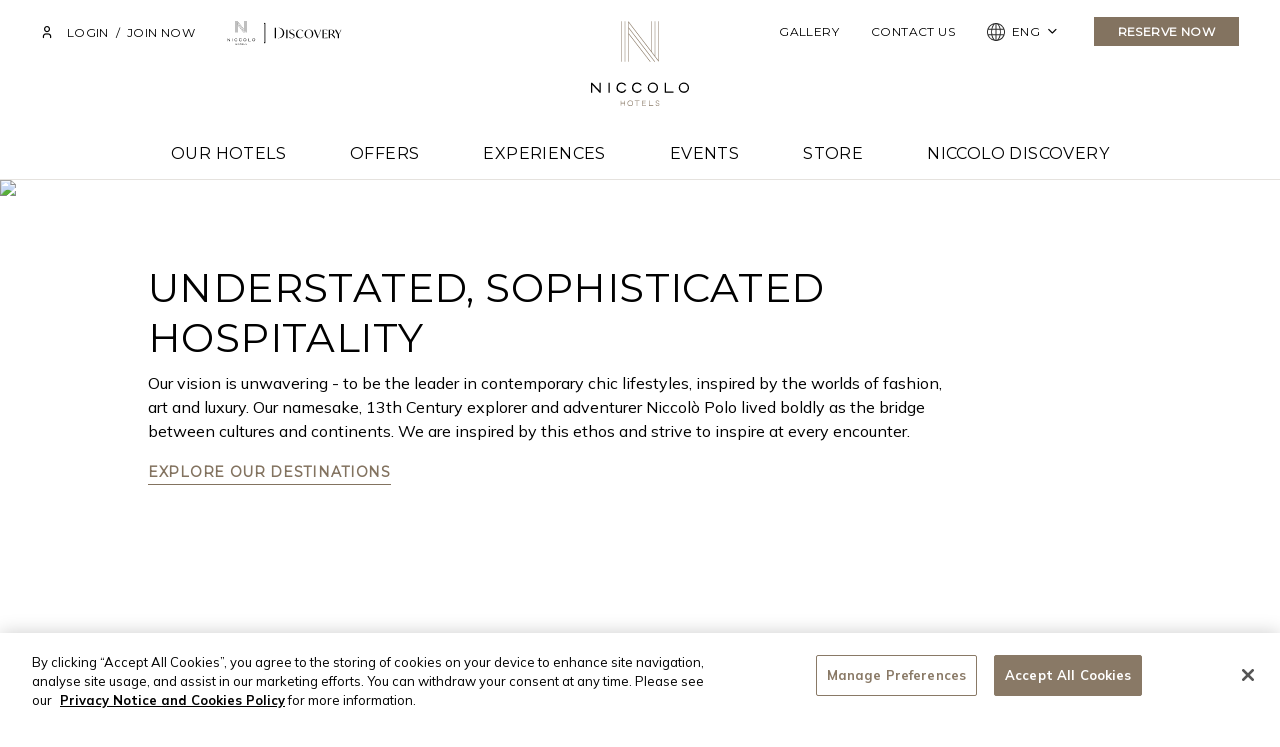

--- FILE ---
content_type: text/html; charset=utf-8
request_url: https://www.niccolohotels.com/en/about-niccolo-hotels
body_size: 13954
content:


<!DOCTYPE html>
<html lang="en">
<head>
    <!-- Google Tag Manager -->
    <script>
        (function (w, d, s, l, i) {
            w[l] = w[l] || []; w[l].push({
                'gtm.start':
                    new Date().getTime(), event: 'gtm.js'
            }); var f = d.getElementsByTagName(s)[0],
                j = d.createElement(s), dl = l != 'dataLayer' ? '&l=' + l : ''; j.async = true; j.src =
                    'https://www.googletagmanager.com/gtm.js?id=' + i + dl; f.parentNode.insertBefore(j, f);
        })(window, document, 'script', 'dataLayer', 'GTM-MTQ3MH5');
    </script>
    <!-- End Google Tag Manager -->
<!-- OneTrust Cookies Consent Notice start for www.niccolohotels.com -->

<script src="https://cdn-apac.onetrust.com/scripttemplates/otSDKStub.js" data-document-language="true" type="text/javascript" charset="UTF-8" data-domain-script="cb736f97-aed2-459a-bc94-67e7dbbe5fee" ></script>
<script type="text/javascript">
function OptanonWrapper() { }
</script>
<!-- OneTrust Cookies Consent Notice end for www.niccolohotels.com -->

    <meta charset="UTF-8">
    <title>About Niccolo Hotels - Niccolo Hotels</title>
    <meta name="viewport" content="width=device-width, minimum-scale=1, initial-scale=1, user-scalable=no">
    <meta http-equiv="X-UA-Compatible" content="ie=edge">
    <meta name="description" content="Niccolo Hotels is a collection of contemporary chic hotels providing a warm welcome in key China cities and in Hong Kong.  Each property, a soaring landmark in its destination, features light-filled luxury rooms and suites, exceptional dining options, personal shopping experiences and wellness activities to inspire guests at every encounter. " />
    <meta name="keywords" content="" />

    <link href="/getmedia/0ac7bf4c-0b89-42d2-b99c-5cae293198ab/NH_Fav_Icon_64x64.svg" type="image/x-icon" rel="icon" />

    <!--<link rel="canonical" href="https://www.niccolohotels.com/en/about-niccolo-hotels" />-->
        <link rel="canonical" href="https://www.niccolohotels.com/en/about-niccolo-hotels" />

    <link rel='alternate' hreflang='x-default' href='https://www.niccolohotels.com/en/about-niccolo-hotels' />
    <link rel='alternate' hreflang='en' href='https://www.niccolohotels.com/en/about-niccolo-hotels' />
    <link rel='alternate' hreflang='zh-Hant' href='https://www.niccolohotels.com/zh-hk/about-niccolo-hotels' />
    <link rel='alternate' hreflang='zh-Hans' href='https://www.niccolohotels.com/zh-cn/about-niccolo-hotels' />
    <meta property="og:site_name" content="Niccolo Hotels">
    <meta property="og:type" content="website">
    <meta property="og:title" content="About Niccolo Hotels - Niccolo Hotels">
    <meta property="og:description" content="Niccolo Hotels is a collection of contemporary chic hotels providing a warm welcome in key China cities and in Hong Kong.  Each property, a soaring landmark in its destination, features light-filled luxury rooms and suites, exceptional dining options, personal shopping experiences and wellness activities to inspire guests at every encounter. ">
    <meta property="og:url" content="https://www.niccolohotels.com/en/about-niccolo-hotels">
    <meta property="og:image" content="">

    <meta name="twitter:card" content="summary" />
    <meta name="twitter:title" content="About Niccolo Hotels - Niccolo Hotels" />
    <meta name="twitter:url" content="https://www.niccolohotels.com/en/about-niccolo-hotels" />
    <meta name="twitter:description" content="Niccolo Hotels is a collection of contemporary chic hotels providing a warm welcome in key China cities and in Hong Kong.  Each property, a soaring landmark in its destination, features light-filled luxury rooms and suites, exceptional dining options, personal shopping experiences and wellness activities to inspire guests at every encounter. " />
    <meta name="twitter:image" content="" />

        <script type="application/ld+json">
			{
  "@context": "https://schema.org",
  "@type": "BreadcrumbList",
  "itemListElement": [
    {
      "@type": "ListItem",
      "position": 1,
      "name": "Home",
      "item": "https://www.niccolohotels.com"
    },
    {
      "@type": "ListItem",
      "position": 2,
      "name": "The Niccolo Hotels Story"
    }
  ]
}
        </script>

        <script type="application/ld+json">
              {
  "@context": "http://schema.org",
  "@type": "Organization",
  "name": "Niccolo Hotels",
  "url": "https://www.niccolohotels.com",
  "sameAs": [
    "https://www.facebook.com/NiccoloHotels", 
    "https://www.instagram.com/niccolohotels",
    "https://www.linkedin.com/company/niccolohotels"
  ]
}
        </script>



    <script type="text/javascript" src="//platform-api.sharethis.com/js/sharethis.js#property=#{property?._id}&amp;product=custom-share-buttons"></script>
    <link rel="stylesheet" id="style_common" type="text/css" href="/css/common.css">
    
	<link rel="stylesheet" id="style_page" type="text/css" href="/css/about.css">

</head>
<body data-lang="en-us" data-site="brand">
    <!-- Google Tag Manager (noscript) -->
    <noscript>
        <iframe src="https://www.googletagmanager.com/ns.html?id=GTM-MTQ3MH5"
                height="0" width="0" style="display:none;visibility:hidden"></iframe>
    </noscript>
    <!-- End Google Tag Manager (noscript) -->



<!------------- Global Header START ----------->
<!------------- Desktop Header START ----------->
<header class="mast-header" data-page="" data-text-color="">

    




    <div class="header-wrapper">
        <div class="container-fluid">
            <div class="row-top">
                <div class="col-left">
                    <span class="item hidden-desktop">
                        <a class="n-logo element-black" style="background-image: url('/assets/images/brand/logo_N_color.svg')"></a>
                        <a class="n-logo element-white" style="background-image: url('/assets/images/brand/logo_N_white.svg')"></a>
                    </span>

                    <span class="item hidden-device">
<a href="/en/account/login" class="btn-direct-to-login t-top-corner-login-button">
	<span class="ti ti-user m-r-xs"></span>
	Login
</a>
&nbsp;/&nbsp;
<a href="/en/account/join" class="btn-direct-to-join-now t-top-corner-join-now">
	Join Now
</a>
                    </span>

                    


<span class="item hidden-device">
	<a href="/en/niccolo-discovery">
		<img class="element-black" src="/NiccoloHotels/media/NHBrand/niccolo-discovery/Niccolo-Discovery_black_s.svg" alt="niccolo discovery" width="115" height="24">
		<img class="element-white" src="/NiccoloHotels/media/NHBrand/niccolo-discovery/Niccolo-Discovery_white_s.svg" alt="niccolo discovery" width="115" height="24">
	</a>
</span>
                </div>
                <div class="col-center">
                    

<a class="logo hidden-device" href="/en/">
    <img class="logo-black element-black" src="/NiccoloHotels/media/NHBrand/logo/nh-color.svg" alt="Niccolo Hotels">
    <img class="logo-white element-white" src="/NiccoloHotels/media/NHBrand/logo/nh-white.svg" alt="Niccolo Hotels">
</a>
<a class="logo hidden-desktop" href="/en/">
    <img class="logo-black element-black" src="/NiccoloHotels/media/NHBrand/logo/nh-logotype.svg" alt="Niccolo Hotels">
    <img class="logo-white element-white" src="/NiccoloHotels/media/NHBrand/logo/nh-logotype_white.svg" alt="Niccolo Hotels">
</a>
                </div>
                <div class="col-right">
                    


<span class="item hidden-desktop">
	<a class="btn-hamburger">
		<span class="line line--top"></span>
		<span class="line line--mid"></span>
		<span class="line line--btm"></span>
	</a>
</span>
<span class="item hidden-device">
    <a href="/en/gallery">Gallery</a>
</span>
<span class="item hidden-device">
    <a href="/en/contact-us">Contact Us</a>
</span>
<span class="item hidden-device">
	<div class="dropdown-container" id="dropdown-lang">
		<div class="selection">
			<i>
				<svg xmlns="http://www.w3.org/2000/svg" xlink="http://www.w3.org/1999/xlink" width="18" height="18" viewBox="0 0 18 18">
					<defs>
						<clipPath id="clip-path">
							<rect width="18" height="18" fill="#2c2c2c"></rect>
						</clipPath>
					</defs>
					<g transform="translate(0 4)">
						<g transform="translate(0 -4)" clip-path="url(#clip-path)">
							<path d="M10.589,17.859a9.035,9.035,0,0,0,7.294-7.376c.033-.192.058-.39.083-.581.011-.089.023-.177.035-.265V8.372c-.015-.1-.028-.2-.042-.3-.029-.215-.06-.437-.1-.652a8.889,8.889,0,0,0-2.931-5.18A8.741,8.741,0,0,0,10.494.129,8.669,8.669,0,0,0,5.116.9,8.744,8.744,0,0,0,.264,6.94a8.646,8.646,0,0,0,1.685,7.62,8.827,8.827,0,0,0,5.823,3.36c.137.021.278.038.414.055L8.375,18H9.64l.3-.041c.214-.029.436-.059.651-.1M8.1,1.207c.049-.025.106-.055.166-.08a.771.771,0,0,1,.092-.03L8.4,1.084l.115-.035V5.861H5.409l.025-.109.025-.114c.018-.08.034-.155.054-.231A8.8,8.8,0,0,1,6.873,2.319,3.585,3.585,0,0,1,8.1,1.207M1.692,5.743c.46-1.529,2.929-3.9,4.331-4.163l.217-.04-.129.18A10.527,10.527,0,0,0,4.434,5.787l-.015.07H1.657Zm-.212,5.441A.23.23,0,0,1,1.224,11,8.117,8.117,0,0,1,1.23,7a.431.431,0,0,1,.033-.083l.013-.029L1.3,6.832H4.256l-.011.1a17.577,17.577,0,0,0,0,4.153l.012.1H3.005c-.5,0-1.011,0-1.516,0H1.479m4.5,5.241a8.167,8.167,0,0,1-2.55-1.649,8.412,8.412,0,0,1-1.761-2.5l-.06-.127H4.42l.015.07a10.847,10.847,0,0,0,1.655,4.068l.175.25Zm2.535.544L8.4,16.929A2.841,2.841,0,0,1,7.23,16.12a7.131,7.131,0,0,1-1.461-2.647c-.09-.269-.165-.536-.244-.819-.036-.128-.071-.256-.109-.387l-.033-.114H8.517Zm.005-5.8H5.237l-.01-.077a15.6,15.6,0,0,1,0-4.181l.01-.077H8.523Zm7.793,1.087a5.918,5.918,0,0,1-1.729,2.488,6.248,6.248,0,0,1-2.595,1.68l-.209.032.123-.172a10.528,10.528,0,0,0,1.674-4.061l.015-.07h2.736Zm.2-5.436a.254.254,0,0,1,.283.225,8.064,8.064,0,0,1,0,3.915c-.022.089-.055.223-.249.223h0c-.627,0-1.264,0-1.881,0h-.707a.429.429,0,0,1-.059-.005l-.019,0-.083-.009,0-.083c.009-.216.021-.434.033-.644.027-.493.052-.959.052-1.435s-.026-.963-.052-1.434c-.011-.21-.023-.427-.032-.643l0-.087.087-.005.035,0c.033,0,.071-.006.111-.006h.708c.581,0,1.182,0,1.773,0h0m-4.53-5.228h0a5.551,5.551,0,0,1,1.73.907,8.044,8.044,0,0,1,2.62,3.228l.057.126H13.6l-.015-.07a10.517,10.517,0,0,0-1.666-4.051l-.1-.137ZM9.5,1.039l.118.041a2.77,2.77,0,0,1,1.108.743A6.477,6.477,0,0,1,12.1,4.135c.127.343.229.7.327,1.046.042.146.085.3.13.446a.424.424,0,0,1,.014.09c0,.012,0,.026,0,.04l.012.1H9.5Zm0,5.8h3.284l.01.077a15.582,15.582,0,0,1,0,4.184l-.01.077H9.5Zm.123,10.1-.119.043V12.156h3.142l-.035.115c-.045.149-.089.3-.132.444-.1.331-.188.643-.3.957a6.886,6.886,0,0,1-1.339,2.394,2.956,2.956,0,0,1-1.219.865" transform="translate(0 0.001)" fill="#2c2c2c"></path>
						</g>
					</g>
				</svg>
			</i>
			<span class="text m-r-sm">ENG</span>
			<span class="ti ti-chevron-down"></span>
		</div>
		<div class="dropdown">
			<div class="dropdown-wrapper">
				<div class="dropdown-items">
					<a class="dropdown-item active" href="/en/about-niccolo-hotels">ENGLISH</a>
					<a class="dropdown-item" href="/zh-cn/about-niccolo-hotels">简体中文</a>
					<a class="dropdown-item" href="/zh-hk/about-niccolo-hotels">繁體中文</a>
					
				</div>
			</div>
		</div>
	</div>
</span>
<span class="item hidden-device">
    <a class="btn-reserve" onclick="javascript: bookingMask.expand()">Reserve Now</a>
</span>
                </div>
            </div>
            <div class="row-btm hidden-device">
                <nav class="nav-main">
                    <!-- sub navigation unique Id-->
                    <a class='nav-item bur-nav-item our-hotels' href='/en/our-hotels' title='Our Hotels' target='_self' data-subnav='#a10146a4-1c02-4a72-a3a4-513cc8e402d3'>Our Hotels</a><a class='nav-item bur-nav-item offers' href='/en/offers' title='Offers' target='_self'>Offers</a><a class='nav-item bur-nav-item experiences' href='/en/experiences' title='Experiences' target='_self'>Experiences</a><a class='nav-item bur-nav-item events' href='/en/events' title='Events' target='_self'>Events</a><a class='nav-item bur-nav-item store' href='/en/store' title='Store' target='_self'>Store</a><a class='nav-item bur-nav-item niccolo-discovery' href='/en/niccolo-discovery' title='Niccolo DISCOVERY' target='_self'>Niccolo DISCOVERY</a>
                </nav>
            </div>
        </div>
    </div>
    <div class="subnavs-container">
        <div class="subnavs">
            <!-- Sub navigation item START-->
            <!-- sub navigation unique Id-->
            <div class='subnav' id='a10146a4-1c02-4a72-a3a4-513cc8e402d3'><div class='container'><div class='row-subnav-items'><div class='col-subnav-item col-subnav-item--wide'><div class='text-subtitle font-heading text-uppercase m-b-md'></div><div class="hotel-groups">
<div class="hotel-group">
<div class="text-caption text-primary m-b-xs">China</div>

<div class="hotels">
<p><a href="/en/niccolo-changsha">Niccolo Changsha</a></p>

<p><a href="/en/niccolo-chengdu">Niccolo Chengdu</a></p>

<p><a href="/en/niccolo-chongqing">Niccolo Chongqing</a></p>

<p><a href="/en/niccolo-suzhou">Niccolo Suzhou</a></p>
</div>
</div>

<div class="hotel-group">
<div class="text-caption text-primary m-b-xs">Hong kong, sar, china</div>

<div class="hotels">
<p><a href="/en/the-murray-hong-kong">The Murray, Hong Kong</a><br />
<br />
&nbsp;</p>

<div class="text-caption text-primary m-b-xs">&nbsp;</div>

<p>&nbsp;</p>
</div>
</div>
</div>
</div><div class='col-subnav-item'><div class='block'><img src='' alt=''><br><p></p><br><a class='btn btn-underline btn-underline-primary' href='/en/our-hotels' title='' target='_self'></a></div></div></div></div></div>
            <!-- Sub navigation item END-->
        </div>
    </div>
</header>
<!------------- Desktop Header END ----------->
<!------------- Mobile Header START ----------->
<aside class="mb-menu">
    <div class="mb-menu-wrapper">
        <div class="menus-container">
            <div class="menus">
                <div class="menu menu-account menu--subnav">
                    <div class="top-bar">
                        <img src="/NiccoloHotels/media/NHBrand/logo/nh-logotype.svg" width="auto" height="24" alt="Niccolo Hotels">
                        <a class="btn-close">
                            <span class="ti ti-x text-primary"></span>
                        </a>
                        <a class="btn-back">
                            <span class="ti ti-chevron-left text-primary"></span>
                        </a>
                    </div>
                    <div class="menu-wrapper">
                        <div class="container">
                            <nav class="nav-misc">
	<div class="m-y-md"><a href="/en/account/member/dashboard">Dashboard</a></div>
	<div class="m-y-md"><a href="/en/account/member/my-benefits">My Benefits</a></div>
	<div class="m-y-md"><a href="/en/account/member/discovery-dollars">Discovery Dollars</a></div>
	<div class="m-y-md"><a href="/en/account/member/my-profile">My Profile</a></div>
</nav>
<a  href="/en/account/logout" class="btn btn-border btn-md btn-border-primary btn-block">Logout</a>
                        </div>
                    </div>
                </div>
                <div class="menu menu-main">
                    <div class="top-bar">
                        <img src="/NiccoloHotels/media/NHBrand/logo/nh-logotype.svg" width="auto" height="24" alt="Niccolo Hotels">
                        <a class="btn-close">
                            <span class="ti ti-x text-primary"></span>
                        </a>
                    </div>
                    <div class="menu-wrapper">
                        <div class="main__top">
                            <div class="container">
                                <nav class="nav-main">
                                    <div class='nav-item'><div class='item-row'><a class='bur-nav-item our-hotels' href='/en/our-hotels' title='Our Hotels' target='_self'>Our Hotels</a><div class='btn-toggle-display' data-parent='.nav-item' data-target='.nav-sub'><span class='ti ti-chevron-down text-primary' data-active='false'></span><span class='ti ti-chevron-up text-primary' data-active='true'></span></div></div><nav class='nav-sub'><div class="hotel-groups">
<div class="hotel-group">
<div class="text-caption text-primary m-b-xs">China</div>

<div class="hotels">
<p><a href="/en/niccolo-changsha">Niccolo Changsha</a></p>

<p><a href="/en/niccolo-chengdu">Niccolo Chengdu</a></p>

<p><a href="/en/niccolo-chongqing">Niccolo Chongqing</a></p>

<p><a href="/en/niccolo-suzhou">Niccolo Suzhou</a></p>
</div>
</div>

<div class="hotel-group">
<div class="text-caption text-primary m-b-xs">Hong kong, sar, china</div>

<div class="hotels">
<p><a href="/en/the-murray-hong-kong">The Murray, Hong Kong</a></p>
</div>
</div>
</div>
</nav></div><div class='nav-item '><div class='item-row'><a class='bur-nav-item offers' href='/en/offers' title='Offers' target='_self'>Offers</a></div></div><div class='nav-item '><div class='item-row'><a class='bur-nav-item experiences' href='/en/experiences' title='Experiences' target='_self'>Experiences</a></div></div><div class='nav-item '><div class='item-row'><a class='bur-nav-item events' href='/en/events' title='Events' target='_self'>Events</a></div></div><div class='nav-item '><div class='item-row'><a class='bur-nav-item store' href='/en/store' title='Store' target='_self'>Store</a></div></div><div class='nav-item '><div class='item-row'><a class='bur-nav-item niccolo-discovery' href='/en/niccolo-discovery' title='Niccolo DISCOVERY' target='_self'>Niccolo DISCOVERY</a></div></div>
                                </nav>
                            </div>
                        </div>
                        <div class="main__bottom p-t-md p-b-lg bg-primary-lightest">
                            <div class="container">
                                <div class="">
                                    <nav class="nav-user">
                                        <span class="p-r-md">
                                                <span class="ti ti-user text-primary m-r-xs"></span>
<a href="/en/account/login" class="btn-direct-to-login t-top-corner-login-button">
	Login
</a>
&nbsp;/&nbsp;
<a href="/en/account/join" class="btn-direct-to-join-now t-page-join-now">
	Join
</a>                                        </span>
                                        <span class="p-r-md">
                                            <a href="/en/niccolo-discovery">
	<img src="/NiccoloHotels/media/NHBrand/logo/niccolo-discovery-black.png" alt="niccolo discovery" width="115" height="24">
</a>
                                        </span>
                                    </nav>
                                    <nav class="nav-misc">
                                        <div class="m-y-md">
    <a href="/en/">Niccolo Hotels</a>
</div>
<div class="m-y-md">
    <a href="https://reservations.niccolohotels.com/signin?chain=22789&config=Niccolo-brandn&level=chain&locale=en-US&theme=niccolo_brand2">My Reservation</a>
</div>
<div class="m-y-md">
    <a href="/en/gallery">Gallery</a>
</div>
<div class="m-y-md">
    <a href="/en/contact-us">Contact Us</a>
</div>
                                    </nav>
                                    <nav class="nav-lang">
	<a class="m-r-md text-primary" href="/en/about-niccolo-hotels">ENG</a>
	<a class="m-r-md" href="/zh-cn/about-niccolo-hotels">简中</a>
	<a class="m-r-md" href="/zh-hk/about-niccolo-hotels">繁中</a>
	
</nav>
                                </div>
                            </div>
                        </div>
                    </div>
                </div>
            </div>
        </div>
    </div>
</aside>
<aside class="booking-mask widget-overlay" id="booking-mask">
    <div class="booking-mask-wrapper widget-overlay-wrapper">
        <a class="btn-close"><span class="ti ti-x text-primary"></span></a>
        <p class="m-b-md">Book your preferred hotel below to enjoy the best rate guarantee, or search for a GHA DISCOVERY partner destination.</p>
        <form id="form-booking" action method="POST" data-lock data-hotel="" data-promocode="" data-mindate="2026-02-01" data-maxdate="" data-startdate="" data-enddate="" data-minimumDay="1" data-offer target="_self">
            <div style="display: none">
                <!--input type="hidden" name="__RequestVerificationToken"-->
                <input type="hidden" name="checkin">
                <input type="hidden" name="checkout">
            </div>
            <div class="form-item m-b-sm">
                <select class="select-hotel" id="booking-mask-select-hotel" data-placeholder="Select a Hotel" name="hotel" value data-value=""></select>
                <div class="empty-alert text-right text-caption text-danger" style="display: none">Please select a hotel</div>
            </div>
            <div class="form-item m-b-sm">
                <label class="text-caption text-primary">Check In</label>
                <div class="datepicker-container">
                    <input class="datepicker-control" type="text" name="checkin" id="arrive">
                    <span class="ti ti-calendar text-primary icon"></span>
                </div>
                <div id="checkin-dropdown-container" class="pos-rel"></div>
                <!--
                <div style="display: none">
                    <input type="text" name="arrive" value="2026-02-01">
                </div>
                -->
            </div>
            <div class="form-item m-b-md">
                <label class="text-caption text-primary">Check Out</label>
                <div class="datepicker-container">
                    <input class="datepicker-control" type="text" name="checkout" id="depart">
                    <span class="ti ti-calendar text-primary icon"></span>
                </div>
                <div id="checkout-dropdown-container" class="pos-rel"></div>
                <!--
                <div style="display: none">
                    <input type="text" name="depart" value="2026-02-02">
                </div>
                -->
            </div>
            <div class="form-item m-b-md">
                <div class="form-static">
                    <div class="row btn-toggle-display" data-parent=".form-item" data-target=".people-count-widget">
                        <div class="text">
                            <span data-label="adult">1</span> Adult
                            , <span data-label="children">0</span> Children
                        </div><span class="text-primary"><span class="ti ti-chevron-down" data-active="false"></span><span class="ti ti-chevron-up" data-active="true"></span></span>
                    </div>
                </div>
                <div class="people-count-widget">
                    <div class="row">
                        <div class="col-label">Adult</div>
                        <div class="col-input">
                            <a class="ti ti-minus text-primary" data-math="minus" data-for="adult"></a>
                            <input disabled type="number" value="1" min="1" name="adult"><a class="ti ti-plus text-primary" data-math="plus" data-for="adult"></a>
                        </div>
                    </div>
                    <div class="row">
                        <div class="col-label">Children</div>
                        <div class="col-input">
                            <a class="ti ti-minus text-primary" data-math="minus" data-for="children"></a>
                            <input disabled type="number" value="0" min="0" name="children"><a class="ti ti-plus text-primary" data-math="plus" data-for="children"></a>
                        </div>
                    </div>
                </div>
            </div>
            <div class="form-item">
                <span class="text-primary btn-toggle-display" data-parent=".form-item" data-target=".promo-code-widget">Promotion Code <span class="ti ti-plus" data-active="false"></span><span class="ti ti-minus" data-active="true"></span></span>
                <div class="promo-code-widget">
                    <div class="m-t-sm">
                        <select class="select-codetype select2-control" data-placeholder="Code Type" name="codetype">
                            <optgroup label="Code Type">
                                <option value="corporate">Corporate Code</option>
<option value="promotion">Promo Code</option>
<option value="group">Group Code</option>
                            </optgroup>
                        </select>
                    </div>
                    <div class="m-t-sm">
                        <input class="form-control form-input-promocode" type="text" placeholder="Enter Code" name="promo">
                    </div>
                    <div style="display: none">
                        <input name="rate" type="text" value="">
                        <input name="theme" type="text" value="">
                        <input name="config" type="text" value="">
                    </div>
                    <div class="sso-item" style="display: none">
                        <input name="session" type="text" value>
                        <input name="chain" type="text" value>
                        <input name="hotel" type="text" value>
                        <input name="sbe_gpt" type="text" value="GHA">
                    </div>
                </div>
            </div>
            <div class="btns m-t-md">
                <a class="btn btn-solid btn-submit btn-md btn-solid-primary btn-block btn-submit-booknow t-book-now-button">Reserve Now</a>
            </div>
        </form>
        <div style="display: none">
            <div data-prompt-gha>
                <p class="m-b-md">Dear Guest, you will be redirected to the GHA DISCOVERY website.</p>
                <span class="m-x-xs m-y-xs">
                    <a class="btn btn-solid btn-proceed btn-md btn-solid-white text-primary " href="https://www.ghadiscovery.com" target="_blank">Proceed</a>
                </span>
                <span class="m-x-xs m-y-xs" data-close>
                    <a class="btn btn-solid btn-md btn-border-white">Back</a>
                </span>
            </div>
        </div>
    </div>
</aside>
<aside class="mb-hotel-menu">
    <div class="mb-menu-wrapper">
        <div class="menus-container">
            <div class="menus">
                <div class="menu menu-main">
                    <div class="top-bar"><img src="/NiccoloHotels/media/NHBrand/logo/nh-logotype.svg" width="auto" height="24" alt="Niccolo Hotels"><a class="btn-close"><span class="ti ti-x text-primary"></span></a></div>
                    <div class="menu-wrapper">
                        <div class="main__top">
                            <div class="container">
                                <nav class="nav-main">
                                    <div class="nav-item m-b-md">
                                        <div class="item-row"><span class="text-gray">Select a hotel</span></div>
                                    </div>
                                    <div class="nav-item">
                                        <nav>
                                            <div class="hotel-groups">
                                                <div class="hotel-group">
    <div class="hotels">
        <p><a href="/en/">Niccolo Hotels</a></p>
    </div>
</div>
<div class="hotel-group">
    <div class="text-caption text-primary m-b-xs">China</div>
    <div class="hotels">
        <p><a href="/en/niccolo-changsha/">Niccolo Changsha</a></p>
        <p><a href="/en/niccolo-chengdu/">Niccolo Chengdu</a></p>
        <p><a href="/en/niccolo-chongqing/">Niccolo Chongqing</a></p>
        <p><a href="/en/niccolo-suzhou/">Niccolo Suzhou</a></p>
    </div>
</div>
<div class="hotel-group">
   <div class="text-caption text-primary m-b-xs">Hong Kong SAR, China</div>
   <div class="hotels">
       <p><a href="/en/the-murray-hong-kong/">The Murray, Hong Kong</a></p>
   </div>
</div>
                                            </div>
                                        </nav>
                                    </div>
                                </nav>
                            </div>
                        </div>
                    </div>
                </div>
            </div>
        </div>
    </div>
</aside>


    <script>
        window.ProfileID = '';
        window.HotelName = 'niccolo-brand';
    </script>

<!-- ---------- Global Header END ----------->

    



<div class="page page-about">
	<div class="page-wrapper">
		<div class="main-section">
			<div class="section-landing-banner">
				<div class="banner-container">
					<div class="banner__content_top visible-mobile p-t-lg p-b-sm">
						<div class="text-block">
							<div class="p-b-xs">
								<h1 class="text-display">The Niccolo Hotels Story</h1>
							</div>
						</div>
					</div>
					<div class="banner">
						<div class="banner-wrapper">
							<div class="video_wraper">
										<div class="banner__bg hidden-mobile" data-media="Image">
											<img src="/getmedia/3df7b34b-4c6c-4171-b628-8d9356d60b8f/1_Homepage_Top-banner-image_About-Niccolo-Hotels_Desktop_1920-x-940px_v2.jpg?width=1920&amp;height=940&amp;ext=.jpg">
										</div>

										<div class="banner__bg visible-mobile" data-media="Image">
											<img src="/getmedia/278fbf59-9a06-488c-ade4-6ced98e13b07/2_Homepage_Top-banner-image_About-Niccolo-Hotels_Mobile_1000px-x-1400px.jpg?width=1000&amp;height=1400&amp;ext=.jpg">
										</div>
							</div>
							<div class="banner__content p-t-sm">
								<div class="text-block">
									<span class="hidden-mobile text-white">
                                        <h3 class="text-display m-b-sm">The Niccolo Hotels Story</h3>
									</span>
									<span class="m-t-md">
											<div class="text-block text-center hidden-mobile"><a href="" class="btn btn-underline btn-underline-primary text-white"></a></div>
											<div class="text-block text-center visible-mobile"><a href="" class="btn btn-underline btn-underline-primary"></a></div>
									</span>
								</div>
							</div>
						</div>
					</div>
								<div class="main-section" >
									<div class="p-t-lg">
										<div class="container">
											<div class="main-text-wraper">
												<div class="heading-row m-b-xs">
													<h3 class="heading">
																<div class="custom-title--1"><span class="text text-title">Understated, Sophisticated Hospitality</span></div>
													</h3>
												</div>
												<p class="m-b-sm">Our vision is unwavering - to be the leader in contemporary chic lifestyles, inspired by the worlds of fashion, art and luxury. Our namesake, 13th Century explorer and adventurer Niccolò Polo lived boldly as the bridge between cultures and continents. We are inspired by this ethos and strive to inspire at every encounter.</p>
												<p class="m-b-md"><a href="/en/our-hotels" class="btn btn-underline btn-underline-primary">Explore Our Destinations</a></p>
											</div>
										</div>
									</div>
								</div>
								<div class="main-section overflow-visible" id="section-leasers-img">
									<div class="p-t-xs container">
                                        <div class="right-image-wraper">
                                            <div class="image-wraper">
                                                <div class="box-shadow">
                                                    <div data-effect="slide-in-image">
                                                        <div class="img-display-controller"><img src="/getmedia/3831141b-b0ba-4146-a0d1-be8e9b57a13c/4_About-Niccolo-Hotels_Horizontal-Image_Understated,-Sophisticated-Hospitality_Desktop_Mobile_1000px-x-560px.jpg?width=1000&amp;height=560&amp;ext=.jpg" alt></div>
                                                    </div>
                                                </div>
                                                <p class="p-y-sm"></p>
                                            </div>
                                        </div>
									</div>
								</div>
								<div class="main-section" id="section-leaders">
									<div class="p-y-md">
										<div class="container">
											<div class="image-text-wraper">
												<div class="text-wraper">
													<div class="heading-row m-b-xs">
														<h3 class="heading">
																	<div class="custom-title--1"><span class="text text-title">Destinations of Contemporary Chic</span></div>
														</h3>
													</div>
													<p class="m-b-sm">We are a collection of contemporary chic hotels where business leaders and creative minds encounter stimulating experiences &ndash; brought to life by the settings and stage we provide, and inspired by the worlds of fashion, art and luxury within stylish spaces offering understated and sophisticated hospitality.</p>
													<p class="m-b-md"><a href="" class="btn btn-underline btn-underline-primary"></a></p>
												</div>
												<div class="image-wraper">
													<div data-effect="slide-in-image">
														<div class="img-display-controller"><img src="/getmedia/ce5518e6-4e93-4475-93eb-df7d4f191376/08_restaurantloungeexisting_800x900.jpg?width=800&amp;height=990&amp;ext=.jpg" alt></div>
													</div>
												</div>
											</div>
										</div>
									</div>
								</div>
								<div class="main-section">
									<div class="p-y-md">
										<div class="container">
											<div class="main-text-wraper">
												<div class="heading-row m-b-xs">
													<h3 class="heading">
																<div class="custom-title--1"><span class="text text-title">The Niccolo Experience</span></div>
													</h3>
												</div>
												<p class="m-b-sm">Our mission is to create effortlessly luxurious experiences for each individual that we welcome to our hotels. Our people are the guardians and ambassadors of this experience and bring our brand story to life each and every day.</p>
												<p class="m-b-md"><a href="https://www.wharfhotels.com/en/our-people/careers?filterDivisions=&amp;filterHotels=&amp;filterKeyword=&amp;page=1&amp;perpage=10" class="btn btn-underline btn-underline-primary">Join Our Team</a></p>
											</div>
											<div class="p-y-lg visible-mobile"></div>
										</div>
										<div class="container position-relative">
											<div class="box-shadow-image-right"></div>
											<div class="slider-image slider-control" data-slider-preset="default">
												<div class="swiper">
													<div class="swiper-wrapper">
															<div class="swiper-slide">
																<div data-effect="slide-in-image">
																	<div class="img-display-controller"><img src="/getmedia/38421b89-e3f8-4204-a0d0-322824f79d7c/5_About-Niccolo-Hotels_Horizontal-Image_The-Niccolo-Experience_Desktop_Mobile_1000px-x-560px.jpg?width=1000&amp;height=560&amp;ext=.jpg" alt></div>
																</div>
																<p class="p-y-sm text-uppercase"></p>
															</div>
													</div>
													<div class="swiper-pagination visible-mobile"></div>
													<div class="swiper-button p-y-sm hidden-mobile">
														<a class="swiper-button-prev">
															<svg xmlns="http://www.w3.org/2000/svg" width="50" height="20" viewbox="0 0 50 20">
																<g transform="translate(-44.137 -52)">
																	<path id="_5ee38d735baa435f539d4fb4_arrow-gold-right" data-name="5ee38d735baa435f539d4fb4_arrow-gold-right" d="M11.571,10.714H50V9.286H11.571L14.286,0C10.571,4,4.714,7.714,0,10c4.714,2.286,10.571,6,14.286,10Z" transform="translate(44.137 52)" fill="#837360" />
																</g>
															</svg>
														</a><a class="swiper-button-next">
															<svg xmlns="http://www.w3.org/2000/svg" width="50" height="20" viewbox="0 0 50 20">
																<g transform="translate(-1320 -379)">
																	<path id="_5ee38d735baa435f539d4fb4_arrow-gold-right" data-name="5ee38d735baa435f539d4fb4_arrow-gold-right" d="M38.429,10.714H0V9.286H38.429L35.714,0C39.429,4,45.286,7.714,50,10c-4.714,2.286-10.571,6-14.286,10Z" transform="translate(1320 379)" fill="#837360" />
																</g>
															</svg>
														</a>
													</div>
												</div>
											</div>
										</div>
									</div>
								</div>
								<div class="main-section" id=&#x27;section-ep-events&#x27;>
									<div class="p-t-lg">
										<div class="container">
											<div class="main-text-wraper">
												<div class="heading-row m-b-xs">
													<h3 class="heading">
																<div class="custom-title--1"><span class="text text-title">A Backdrop for Every Celebration</span></div>
													</h3>
												</div>
												<p class="m-b-sm">From intimate affairs, to gala celebrations, Niccolo Hotels provides the perfect venues for life&rsquo;s most important and memorable events, and for fashion, creativity and inspiration to take shape.</p>
												<p class="m-b-md"><a href="/en/events" class="btn btn-underline btn-underline-primary">Find a Venue</a></p>
											</div>
										</div>
									</div>
								</div>
								<div class="main-section overflow-visible" id="section-leasers-img">
									<div class="p-t-xs container">
                                        <div class="right-image-wraper">
                                                <div class="box-shadow-image"></div>
                                            <div class="image-wraper">
                                                <div class="box-shadow">
                                                    <div data-effect="slide-in-image">
                                                        <div class="img-display-controller"><img src="/getmedia/57c70d8b-b7ee-4333-8fc9-9d16934db1c2/6_About-Niccolo-Hotels_Horizontal-Image_A-Backdrop-for-Every-Celebration_Desktop_Mobile_1000px-x-560px.jpg?width=1000&amp;height=560&amp;ext=.jpg" alt></div>
                                                    </div>
                                                </div>
                                                <p class="p-y-sm"></p>
                                            </div>
                                        </div>
									</div>
								</div>
					<div class="main-section">
						<div class="p-y-lg">
							<div class="p-y-lg swiper slider-city">
								<div class="swiper-wrapper">
									<div class="swiper-slide">
										<div class="city-list">
													<a href="/en/the-murray-hong-kong" class="city">THE MURRAY, HK</a>
													<a href=" /en/niccolo-changsha" class="city">CHANGSHA</a>
													<a href=" /en/niccolo-chengdu" class="city">CHENGDU</a>
													<a href=" /en/niccolo-chongqing" class="city">CHONGQING</a>
													<a href=" /en/niccolo-suzhou" class="city">SUZHOU</a>
										</div>
									</div>
									<div class="swiper-slide">
										<div class="city-list">
													<a href="/en/the-murray-hong-kong" class="city">THE MURRAY, HK</a>
													<a href=" /en/niccolo-changsha" class="city">CHANGSHA</a>
													<a href=" /en/niccolo-chengdu" class="city">CHENGDU</a>
													<a href=" /en/niccolo-chongqing" class="city">CHONGQING</a>
													<a href=" /en/niccolo-suzhou" class="city">SUZHOU</a>
										</div>
									</div>
								</div>
							</div>
						</div>
					</div>
				</div>
			</div>
		</div>
	</div>
</div>




<div class="footer-subscribe" id="footer-subscribe">
    <div class="footer-subscribe-wrapper">
        <div class="container">
            <div class="cols">
                <div class="col-form">
                    <div class="text-heading font-heading">SUBSCRIBE TO NEWS &amp; OFFERS</div>
                        <form class="form-wrapper">
                            <input class="form-control" type="text" placeholder="Enter email address">
                            <a class="btn btn-border btn-submit btn-md btn-border-white t-news-subscribe-button" data-url="/en/e-news">Subscribe</a>
                            <div class="error">Please provide with correct email address.</div>
                        </form>
                </div>
                <div class="col-social">
                    <div class="text-uppercase font-heading text-heading">Engage with us</div>
<div class="items">
  <div class="item">
    <a class="icon-container text-white" target="_blank" href="https://www.facebook.com/NiccoloHotels/?eid=ARDC9gwpp3zZgPL5Rg1ODgXRjXAVXQBqx9Wd_Gs9YJRsBQ5its0Gi7qXSBqNqp5f89wstkVyVaLu9xoK">
      <img src="/assets/images/icons/facebook.svg" alt="facebook" />
    </a>
  </div>
  <div class="item">
    <a class="icon-container text-white" target="_blank" href="https://www.instagram.com/niccolohotels/">
      <img src="/assets/images/icons/instagram.svg" alt="instagram" />
    </a>
  </div>
  <div class="item">
    <a class="icon-container text-white" target="_blank" href="https://www.linkedin.com/company/niccolohotels/">
	<img src="/assets/images/icons/linkedin.svg" alt="linkedin" />
    </a>
  </div>
  <div class="item">
    <a class="icon-container text-white" target="_blank" href="https://www.youtube.com/channel/UC6i1hVjEzBMtuOkfOFxJ3Dw?view_as=subscriber">
      <img src="/assets/images/icons/youtube.svg" alt="youtube" />
    </a>
  </div>
  <div class="item btn-toggle-display-hover">
    <a class="icon-container text-white" href="javascript:void(0)">
      <img src="/assets/images/icons/wechat.svg" alt="wechat" />
      <div class="wechatQr">
        <div class="wechatQr-wrapper">
          <div class="elm"><img src="/getmedia/a07172d0-7e57-45a5-b196-37b531ddd1da/NH_Group_WeChat-OA.jpg" alt="WeChat QR" width="140" height="140"></div>
          <div class="elm">
            <p class="text-caption">Long press to download the WeChat QR code and scan it from WeChat app </p>
          </div>
        </div>
      </div>
    </a>
  </div>
                </div>
            </div>
        </div>
    </div>
</div>
        <div class="breadcrumb-container">
            <div class="container">
                <div class="braedcrumb text-nav text-loose">
                    <div class='breadcrumbs-widget'><a href='https://www.niccolohotels.com'>Home</a><a class='current'>The Niccolo Hotels Story</a></div>
                </div>
            </div>
        </div>
    <a class="back-top-btn" href="javascript:void(0);">
        <svg xmlns="http://www.w3.org/2000/svg" width="15.867" height="12" viewbox="0 0 15.867 12">
            <g transform="translate(-1341.066 -1330)">
                <g transform="translate(1333.066 1332)">
                    <path d="M15.473,4.314H8V3.739h7.473L14.38,0a20.783,20.783,0,0,0,5.752,4.026A20.783,20.783,0,0,0,14.38,8.053Z" transform="translate(0 0)" fill="#fff" />
                </g>
                <rect width="0.6" height="12" transform="translate(1356.333 1330)" fill="#fff" />
            </g>
        </svg>
    </a>




<footer class="mast-footer" id="mast-footer">
    <div class="footer-wrapper">
        <div class="container">
            <div class="m-y-md logo-container">
                

<a class="link logo" href="/en"><img src="/assets/images/brand/logo_NH_logotype.svg" alt="Niccolo Hotels"></a>
            </div>
        </div>
        <div class="container">
            <div class="sitemap">
                <div class="flex-container">
                    <div class="flex-item flex-grow-1 hidden-device">
                        <div class="logos">
  <a href="https://www.wharfhotels.com" target="_blank"><img src="/assets/images/brand/footer-logos_01.png" alt="WHARF Hotels" height="36"></a>
</div>
<div class="logo-divider m-y-sm"></div>
<div class="logos">
   <a href="https://www.marcopolohotels.com/en" target="_blank"><img class="m-x-sm m-b-xs" src="/getmedia/168b5746-ba7e-4a8e-9f61-6995905f14b6/MP_logo_170x48.png" alt="Marco Polo Hotels" height="36"></a>
<a href="https://www.maqohotels.com/en/" target="_blank"><img class="m-x-sm m-b-xs" src="/getmedia/2ede3e98-a158-499d-aa48-a788605d56e3/Mqao_Logo_Footer-150x36-v2.svg" alt="Maqo Hotels" height="30"></a>
 <a href="/en"><img class="m-x-sm m-b-xs" src="/assets/images/brand/footer-logos_02.png" alt="Niccolo Hotels" height="36"></a>
</div>
                    </div>
                    <div class="flex-item flex-grow-1">
                        

<h6 class="text-caption m-b-xs"><a href="/en/contact-us">Contact Us</a></h6>
<p class="address">Suites 903-11, 9/F Wharf T&T Centre<br/>
Harbour City, 7 Canton Road<br/>
  Kowloon, Hong Kong SAR<br/>
<span>T </span>
<a class="text-primary" href="tel: +852 2118 7232">+852 2118 7232</a>
</p>
<br>
                    </div>
                    <div class="flex-item flex-grow-1">
                        <div class="quick-links">
                            

<h6 class="m-b-sm text-caption"><a href="/en/about-niccolo-hotels">ABOUT Niccolo Hotels</a></h6>
<h6 class="m-b-sm text-caption"><a href="https://www.wharfhotels.com/en/media-centre/press-release" target="_blank">Media Centre</a></h6>
<h6 class="m-b-sm text-caption"><a href="https://www.wharfhotels.com/en/our-people/careers?filterDivisions=&filterHotels=&filterKeyword=&page=1&perpage=10" target="_blank">Careers</a></h6>
<h6 class="m-b-sm text-caption"><a href="/en/contact-us?info=global-sales-offices">Global Sales Offices</a></h6>
                        </div>
                    </div>
                    <div class="flex-item flex-grow-1 hidden-desktop">
                        <div class="logos">
  <a href="https://www.wharfhotels.com" target="_blank"><img src="/assets/images/brand/footer-logos_01.png" alt="WHARF Hotels" height="36"></a>
</div>
<div class="logo-divider m-y-sm"></div>
<div class="logos">
   <a href="https://www.marcopolohotels.com/en" target="_blank"><img class="m-x-sm m-b-xs" src="/getmedia/168b5746-ba7e-4a8e-9f61-6995905f14b6/MP_logo_170x48.png" alt="Marco Polo Hotels" height="36"></a>
<a href="https://www.maqohotels.com/en/" target="_blank"><img class="m-x-sm m-b-xs" src="/getmedia/2ede3e98-a158-499d-aa48-a788605d56e3/Mqao_Logo_Footer-150x36-v2.svg" alt="Maqo Hotels" height="30"></a>
 <a href="/en"><img class="m-x-sm m-b-xs" src="/assets/images/brand/footer-logos_02.png" alt="Niccolo Hotels" height="36"></a>
</div>
                    </div>
                </div>
            </div>
            <div class="container">
                <div class="bottom p-y-sm m-t-md flex-container">
                    <br/><div class="flex-item"><span class="text-caption"><p>Copyright <script>document.write(new Date().getFullYear())</script> &copy;  Wharf Hotels Management Limited. All Rights Reserved.</span></div>
                    

<div class="flex-item"><a class="text-caption" href="/en/privacy-policy">Privacy Policy</a></div>
<div class="flex-item"><a class="text-caption" href="/en/terms-of-use">Terms of Use</a></div>
                </div>
            </div>
        </div>
    </div>
</footer>
<div class="wechatQr wechatQr--pop">
  <div class="wechatQr-wrapper">
    <div class="elm"><img src="/getmedia/a07172d0-7e57-45a5-b196-37b531ddd1da/NH_Group_WeChat-OA.jpg" alt="WeChat QR" width="140" height="140"></div>
    <div class="elm">
      <p class="text-caption">Long press to download the WeChat QR code and scan it from WeChat app</p>
    </div><a class="wechatQr-close">
    <div class="btn-close-ico">
      <div> </div>
      <div> </div>
    </div>
    </a>
  </div>
</div>
    <script id="script_common" type="text/javascript" src="/js/common.js"></script>
    
	<script id="script_page" type="text/javascript" src="/js/about.js"></script>

</body>
</html>


--- FILE ---
content_type: text/css
request_url: https://www.niccolohotels.com/css/about.css
body_size: 522
content:
.page-about{background:#fff}@media screen and (min-width: 0px)and (max-width: 767px){.page-about .heading{margin-bottom:20px}.page-about .text-title{font-size:20px}}.page-about .section-landing-banner .text-block{padding:0 20px;margin:0 auto}@media screen and (min-width: 1100px){.page-about .section-landing-banner .text-block{max-width:720px}}@media screen and (min-width: 768px)and (max-width: 1099px){.page-about .section-landing-banner .text-block{max-width:720px}}.page-about .section-landing-banner .text-block .text-body{line-height:1.8}@media screen and (min-width: 0px)and (max-width: 1023px){.page-about .section-landing-banner .text-block .text-body{font-size:16px}}.page-about .section-landing-banner .banner-container{overflow:hidden}.page-about .section-landing-banner .banner{width:100%;position:relative;will-change:transform;overflow:hidden}.page-about .section-landing-banner .banner .video_wraper{position:relative}.page-about .section-landing-banner .banner .video_wraper video{width:100%}.page-about .section-landing-banner .banner .video_wraper img{width:100%;vertical-align:top}.page-about .section-landing-banner .banner .video_wraper .btn-play{display:inline-block;width:130px;height:90px;background:rgba(0,0,0,.5) url(../../assets/images/icons/icon-video-play.svg) no-repeat center;background-size:40px auto;position:absolute;left:50%;top:50%;transform:translate(-50%, -50%);z-index:2;cursor:pointer}.page-about .section-landing-banner .banner .banner__content{position:absolute;bottom:0;left:0;width:100%;text-align:center;padding-bottom:64px;z-index:2}@media screen and (min-width: 0px)and (max-width: 767px){.page-about .section-landing-banner .banner .banner__content{padding-bottom:8px;position:relative}}.page-about .main-text-wraper{position:relative;z-index:1;max-width:815px}@media screen and (min-width: 0px)and (max-width: 767px){.page-about .main-text-wraper{text-align:center}.page-about .main-text-wraper .heading{text-align:center}}.page-about .overflow-visible{overflow:visible}.page-about .right-image-wraper{padding-left:32%;position:relative}.page-about .right-image-wraper .image-wraper{position:relative}@media screen and (min-width: 0px)and (max-width: 767px){.page-about .right-image-wraper .image-wraper{text-align:center}}.page-about .right-image-wraper .box-shadow{box-shadow:-35vw 200px 0 0 #f5f4f2}@media screen and (min-width: 0px)and (max-width: 767px){.page-about .right-image-wraper .box-shadow{box-shadow:none}}.page-about .right-image-wraper .box-shadow-image{display:inline-block;position:absolute;left:0;bottom:0;height:60%;width:30%;background:url(../assets/images/box-shadow.jpg) 0 -3px;opacity:.7}@media screen and (min-width: 0px)and (max-width: 767px){.page-about .right-image-wraper .box-shadow-image{width:80%;height:80%;bottom:-20%;background-size:155%}}.page-about .image-text-wraper{display:flex;align-items:center;flex-direction:row-reverse}@media screen and (min-width: 0px)and (max-width: 767px){.page-about .image-text-wraper{display:block}.page-about .image-text-wraper .heading{text-align:center}}.page-about .image-text-wraper .image-wraper{width:50%;margin-right:90px}@media screen and (min-width: 0px)and (max-width: 767px){.page-about .image-text-wraper .image-wraper{width:100%;margin-right:0}}.page-about .image-text-wraper .text-wraper{flex:1}@media screen and (min-width: 0px)and (max-width: 767px){.page-about .image-text-wraper .m-b-sm{text-align:center}}@media screen and (min-width: 0px)and (max-width: 767px){.page-about .image-text-wraper .m-b-md{text-align:center}}.page-about .slider-city .swiper-wrapper{transition-timing-function:linear !important}.page-about .slider-city .swiper-slide{font-size:60px;width:auto}@media screen and (min-width: 0px)and (max-width: 767px){.page-about .slider-city .swiper-slide{padding:0 20px;font-size:40px}}.page-about .slider-city .swiper-slide .city-list{white-space:nowrap;display:inline-block;width:auto}.page-about .slider-city .swiper-slide a.city{position:relative;padding:0 40px;color:#4e4e4e;display:inline-block;color:#877a68}.page-about .slider-city .swiper-slide a.city:hover::after{opacity:1}.page-about .slider-city .swiper-slide a.city::after{content:"";display:block;height:3px;background:#877a68;opacity:0;transition:all .2s ease}.page-about .slider-image{width:80%;overflow:hidden;position:relative}@media screen and (min-width: 0px)and (max-width: 767px){.page-about .slider-image{width:100%}.page-about .slider-image .swiper-slide p{text-align:center;font-size:16px}}.page-about .slider-image .swiper-button{position:absolute;right:0;bottom:0;z-index:10}.page-about .slider-image .swiper-button .swiper-button-prev{margin-right:30px}.page-about .slider-image.slider-control .swiper-pagination{margin:0}@media screen and (min-width: 0px)and (max-width: 767px){.page-about .slider-image.slider-control .swiper-pagination{margin-top:23px}}.page-about .slider-image .swiper-button-disabled{display:none}.page-about .box-shadow-image-right{display:inline-block;position:absolute;right:0;top:-40%;height:100%;width:30%;background:url(../assets/images/box-shadow.jpg) 0 -3px;opacity:.7}@media screen and (min-width: 0px)and (max-width: 767px){.page-about .box-shadow-image-right{top:-24%;width:80%;height:60%;background-size:155%}}.page-about .position-relative{position:relative}@media screen and (min-width: 0px)and (max-width: 767px){.banner__content_top .text-display{text-align:center}}@media screen and (min-width: 0px)and (max-width: 767px){#slider-control--1{margin-top:30px}}@media screen and (min-width: 0px)and (max-width: 767px){#section-ep-events .p-t-lg{padding-top:16px}}#section-leasers-img{position:relative}@media screen and (min-width: 0px)and (max-width: 767px){#section-leasers-img{z-index:10}}#section-leaders{position:relative;overflow:visible}#section-leaders>.p-y-md{position:relative}@media screen and (min-width: 0px)and (max-width: 767px){#section-leaders:before{content:"";display:block;position:absolute;z-index:0;top:-16vh;width:100%;height:80%;background-color:#f5f4f2}}

--- FILE ---
content_type: image/svg+xml
request_url: https://www.niccolohotels.com/assets/images/brand/logo_NH_logotype.svg
body_size: 1675
content:
<svg xmlns="http://www.w3.org/2000/svg" width="141.004" height="33.575" viewBox="0 0 141.004 33.575">
  <g id="logo_NH_logotype" transform="translate(-635.307 -179.67)">
    <path id="Path_1558" data-name="Path 1558" d="M776.311,175.2a7.422,7.422,0,1,0-7.43,7.437,7.27,7.27,0,0,0,7.43-7.437m-1.932,0a5.5,5.5,0,1,1-11,0,5.312,5.312,0,0,1,5.5-5.6,5.369,5.369,0,0,1,5.5,5.6m-33.109,7.156h12.812v-1.772h-10.94V168.05H741.27Zm-9.511-7.156a7.421,7.421,0,1,0-7.431,7.437,7.269,7.269,0,0,0,7.431-7.437m-1.932,0a5.5,5.5,0,1,1-11,0,5.311,5.311,0,0,1,5.5-5.6,5.368,5.368,0,0,1,5.5,5.6m-33.627,0a5.315,5.315,0,0,1,5.5-5.6,5.445,5.445,0,0,1,4.632,2.464l.043.067,1.887-.479-.068-.127a7.349,7.349,0,0,0-6.493-3.758,7.437,7.437,0,1,0,6.7,10.7l.054-.118-1.842-.5-.04.079a5.433,5.433,0,0,1-4.869,2.86,5.364,5.364,0,0,1-5.5-5.585m-22.286,0a5.313,5.313,0,0,1,5.5-5.6,5.457,5.457,0,0,1,4.634,2.466l.04.067,1.888-.479-.072-.127a7.342,7.342,0,0,0-6.491-3.758,7.437,7.437,0,1,0,6.7,10.7l.054-.118-1.839-.5-.043.079a5.437,5.437,0,0,1-4.869,2.86,5.36,5.36,0,0,1-5.5-5.585m-13.573,7.156h1.87V168.05h-1.87Zm-12.66,0h1.71V168.05h-1.874v11.219l-10.5-11.219h-1.708v14.311h1.873V171.182Z" transform="translate(0 11.901)"/>
    <path id="Path_1559" data-name="Path 1559" d="M707.4,197.672v-7.529h.732v6.8h5.54v.724Z" transform="translate(11.305 15.409)" fill="#897966"/>
    <path id="Path_1560" data-name="Path 1560" d="M684.626,190.731a3.2,3.2,0,0,0,0,6.4,3.109,3.109,0,0,0,3.157-3.2,3.073,3.073,0,0,0-3.157-3.2m0,7.127a3.928,3.928,0,1,1,3.9-3.929,3.825,3.825,0,0,1-3.9,3.929" transform="translate(7.123 15.387)" fill="#897966"/>
    <path id="Path_1561" data-name="Path 1561" d="M677.7,197.621V194.1h-4.779v3.524h-.743v-7.446h.743v3.2H677.7v-3.2h.754v7.446Z" transform="translate(5.782 15.414)" fill="#897966"/>
    <path id="Path_1562" data-name="Path 1562" d="M698.834,197.621v-7.446h5.424v.724h-4.68v2.392h4.03v.7h-4.03v2.9h4.744v.724Z" transform="translate(9.962 15.414)" fill="#897966"/>
    <path id="Path_1563" data-name="Path 1563" d="M689.709,190.872h2.971v6.8h.755v-6.8h2.973v-.711h-6.7Z" transform="translate(8.531 15.412)" fill="#897966"/>
    <path id="Path_1564" data-name="Path 1564" d="M718.525,193.486c-1.123-.224-1.982-.474-1.982-1.466,0-.835.608-1.3,1.717-1.3a1.766,1.766,0,0,1,1.971,1.365l.015.072.73-.194-.016-.069a2.455,2.455,0,0,0-2.7-1.865c-1.549,0-2.473.754-2.473,2.019,0,1.578,1.473,1.9,2.352,2.091.109.025.226.049.346.073.856.175,1.828.372,1.828,1.5,0,1.167-.994,1.412-1.832,1.412-1.335,0-2.135-.6-2.19-1.637l0-.089-.725.2.007.061c.213,1.878,1.9,2.159,2.892,2.159,1.683,0,2.61-.751,2.61-2.113,0-1.734-1.532-2.026-2.544-2.218" transform="translate(12.584 15.392)" fill="#897966"/>
  </g>
</svg>


--- FILE ---
content_type: image/svg+xml
request_url: https://www.niccolohotels.com/NiccoloHotels/media/NHBrand/logo/nh-logotype.svg
body_size: 2059
content:
<svg xmlns="http://www.w3.org/2000/svg" xmlns:xlink="http://www.w3.org/1999/xlink" width="140" height="34" viewBox="0 0 140 34">
  <defs>
    <clipPath id="clip-NH_logotype">
      <rect width="140" height="34"/>
    </clipPath>
  </defs>
  <g id="NH_logotype" clip-path="url(#clip-NH_logotype)">
    <g id="Group_3330" data-name="Group 3330" transform="translate(1960 -4231.209)">
      <path id="Path_1583" data-name="Path 1583" d="M239.939,145.876a7.369,7.369,0,1,0-7.379,7.386,7.223,7.223,0,0,0,7.379-7.386m-1.916,0a5.464,5.464,0,1,1-5.463-5.568,5.334,5.334,0,0,1,5.463,5.568m-32.881,7.106h12.723V151.22H207V138.77h-1.861v14.213Zm-9.442-7.106a7.369,7.369,0,1,0-7.379,7.386,7.218,7.218,0,0,0,7.379-7.386m-1.916,0a5.464,5.464,0,1,1-5.463-5.568,5.334,5.334,0,0,1,5.463,5.568m-33.391,0a5.275,5.275,0,0,1,5.463-5.568,5.419,5.419,0,0,1,4.6,2.448l.042.07,1.874-.476-.07-.126a7.3,7.3,0,0,0-6.449-3.735,7.386,7.386,0,1,0,6.652,10.631l.056-.119-1.826-.5-.042.077a5.406,5.406,0,0,1-4.833,2.84,5.325,5.325,0,0,1-5.463-5.547m-22.13,0a5.275,5.275,0,0,1,5.463-5.568,5.42,5.42,0,0,1,4.6,2.448l.042.07,1.874-.476-.07-.126a7.294,7.294,0,0,0-6.449-3.735,7.386,7.386,0,1,0,6.652,10.631l.056-.119-1.826-.5-.042.077a5.405,5.405,0,0,1-4.833,2.84,5.325,5.325,0,0,1-5.463-5.547M124.8,152.982h1.86V138.77H124.8v14.213Zm-12.569,0h1.7V138.77h-1.86v11.142L101.64,138.77h-1.7v14.213H101.8v-11.1l10.429,11.1Z" transform="translate(-2059.94 4092.719)"/>
      <g id="Group_3329" data-name="Group 3329" transform="translate(-1917.663 4256.745)">
        <path id="Path_1584" data-name="Path 1584" d="M218.31,182.71v-7.47h.727V182h5.5v.713Z" transform="translate(-177.855 -175.072)" fill="#897966"/>
        <path id="Path_1585" data-name="Path 1585" d="M178.378,175.727a3.176,3.176,0,1,0,3.133,3.175,3.048,3.048,0,0,0-3.133-3.175m0,7.078a3.9,3.9,0,1,1,3.875-3.9,3.8,3.8,0,0,1-3.875,3.9" transform="translate(-164.69 -175)" fill="#897966"/>
        <path id="Path_1586" data-name="Path 1586" d="M165.954,182.683v-3.5H161.2v3.5h-.734V175.29h.734v3.175h4.749V175.29h.748v7.393Z" transform="translate(-160.47 -175.087)" fill="#897966"/>
        <path id="Path_1587" data-name="Path 1587" d="M204.24,182.683V175.29h5.386v.72h-4.644v2.371h4v.7h-4v2.882h4.707v.72Z" transform="translate(-173.626 -175.087)" fill="#897966"/>
        <path id="Path_1588" data-name="Path 1588" d="M189.25,175.973H192.2v6.75h.748v-6.75H195.9v-.713H189.25Z" transform="translate(-169.12 -175.078)" fill="#897966"/>
        <path id="Path_1589" data-name="Path 1589" d="M234.655,178.484c-1.119-.224-1.972-.469-1.972-1.455,0-.832.609-1.287,1.707-1.287a1.746,1.746,0,0,1,1.958,1.357l.014.07.727-.2-.014-.07a2.444,2.444,0,0,0-2.686-1.854c-1.539,0-2.455.748-2.455,2.007,0,1.567,1.462,1.888,2.336,2.077.112.028.224.049.343.07.853.175,1.819.371,1.819,1.49s-.986,1.406-1.819,1.406c-1.329,0-2.119-.595-2.175-1.623v-.091l-.727.2v.063c.217,1.868,1.9,2.14,2.882,2.14,1.672,0,2.588-.748,2.588-2.1C237.18,178.967,235.662,178.673,234.655,178.484Z" transform="translate(-181.882 -175.015)" fill="#897966"/>
      </g>
    </g>
  </g>
</svg>


--- FILE ---
content_type: image/svg+xml
request_url: https://www.niccolohotels.com/NiccoloHotels/media/NHBrand/logo/nh-white.svg
body_size: 2391
content:
<svg xmlns="http://www.w3.org/2000/svg" xmlns:xlink="http://www.w3.org/1999/xlink" width="100" height="86" viewBox="0 0 100 86">
  <defs>
    <clipPath id="clip-NH_white">
      <rect width="100" height="86"/>
    </clipPath>
  </defs>
  <g id="NH_white" clip-path="url(#clip-NH_white)">
    <g id="NH_Corporate_Logo_GoldOnWhite" data-name="NH_Corporate Logo_GoldOnWhite" transform="translate(-99.94 -13.84)">
      <path id="Path_1583" data-name="Path 1583" d="M199.833,143.76a5.258,5.258,0,1,0-5.265,5.27,5.153,5.153,0,0,0,5.265-5.27m-1.367,0a3.9,3.9,0,1,1-3.9-3.973,3.806,3.806,0,0,1,3.9,3.973M175,148.831h9.078v-1.258h-7.751V138.69H175v10.141Zm-6.737-5.071A5.258,5.258,0,1,0,163,149.03a5.151,5.151,0,0,0,5.265-5.27m-1.367,0a3.9,3.9,0,1,1-3.9-3.973,3.806,3.806,0,0,1,3.9,3.973m-23.826,0a3.764,3.764,0,0,1,3.9-3.973,3.867,3.867,0,0,1,3.284,1.747l.03.05,1.337-.339-.05-.09a5.21,5.21,0,0,0-4.6-2.665,5.27,5.27,0,1,0,4.746,7.586l.04-.085-1.3-.354-.03.055a3.857,3.857,0,0,1-3.449,2.026,3.8,3.8,0,0,1-3.9-3.958m-15.791,0a3.764,3.764,0,0,1,3.9-3.973,3.867,3.867,0,0,1,3.284,1.747l.03.05,1.337-.339-.05-.09a5.2,5.2,0,0,0-4.6-2.665,5.27,5.27,0,1,0,4.746,7.586l.04-.085-1.3-.354-.03.055a3.857,3.857,0,0,1-3.449,2.026,3.8,3.8,0,0,1-3.9-3.958m-9.617,5.071H119V138.69h-1.328v10.141Zm-8.968,0h1.213V138.69h-1.328v7.95l-7.441-7.95H99.94v10.141h1.328v-7.92l7.441,7.92Z" transform="translate(0 -62.441)" fill="#fff"/>
      <g id="Group_3329" data-name="Group 3329" transform="translate(130.149 94.27)">
        <path id="Path_1584" data-name="Path 1584" d="M218.31,180.57v-5.33h.519v4.821h3.923v.509Z" transform="translate(-189.444 -175.12)" fill="#fff"/>
        <path id="Path_1585" data-name="Path 1585" d="M177.27,175.519a2.266,2.266,0,1,0,2.236,2.266,2.175,2.175,0,0,0-2.236-2.266m0,5.051a2.785,2.785,0,1,1,2.765-2.785,2.713,2.713,0,0,1-2.765,2.785" transform="translate(-167.503 -175)" fill="#fff"/>
        <path id="Path_1586" data-name="Path 1586" d="M164.383,180.565v-2.5h-3.389v2.5h-.524V175.29h.524v2.266h3.389V175.29h.534v5.275Z" transform="translate(-160.47 -175.145)" fill="#fff"/>
        <path id="Path_1587" data-name="Path 1587" d="M204.24,180.565V175.29h3.843v.514h-3.314V177.5h2.855v.5h-2.855v2.056h3.359v.514Z" transform="translate(-182.396 -175.145)" fill="#fff"/>
        <path id="Path_1588" data-name="Path 1588" d="M189.25,175.769h2.106v4.816h.534v-4.816H194v-.509H189.25Z" transform="translate(-174.887 -175.13)" fill="#fff"/>
        <path id="Path_1589" data-name="Path 1589" d="M233.811,177.5c-.8-.16-1.407-.334-1.407-1.038,0-.594.434-.918,1.218-.918a1.245,1.245,0,0,1,1.4.968l.01.05.519-.14-.01-.05a1.744,1.744,0,0,0-1.916-1.323c-1.1,0-1.752.534-1.752,1.432,0,1.118,1.043,1.347,1.667,1.482.08.02.16.035.245.05.609.125,1.3.265,1.3,1.063s-.7,1-1.3,1c-.948,0-1.512-.424-1.552-1.158v-.065l-.519.14v.045a1.815,1.815,0,0,0,2.056,1.527c1.193,0,1.847-.534,1.847-1.5C235.613,177.845,234.53,177.635,233.811,177.5Z" transform="translate(-196.156 -175.025)" fill="#fff"/>
      </g>
      <path id="Path_1590" data-name="Path 1590" d="M161.66,14.025V55.048h.619V14.025Zm3.558,41.023h.619V14.025h-.619V55.048Zm3.528-41.208V55.048h.619V27.33l21.52,27.718h.784l-22.3-28.726V21.441l26.076,33.607h.784l-26.86-34.615V15.657l22.8,29.52v.09h.07l7.7,9.971V14.025h-.619v39.4l-2.93-3.793v-35.6h-.619v34.8l-2.984-3.863V14.025h-.619V44.158L168.747,13.84Z" transform="translate(-30.918)" fill="#fff"/>
    </g>
  </g>
</svg>


--- FILE ---
content_type: image/svg+xml
request_url: https://www.niccolohotels.com/NiccoloHotels/media/NHBrand/niccolo-discovery/Niccolo-Discovery_black_s.svg
body_size: 4799
content:
<svg xmlns="http://www.w3.org/2000/svg" xmlns:xlink="http://www.w3.org/1999/xlink" width="124" height="26" viewBox="0 0 124 26">
  <defs>
    <clipPath id="clip-Nicole_Discovery_black_s">
      <rect width="124" height="26"/>
    </clipPath>
  </defs>
  <g id="Nicole_Discovery_black_s" data-name="Nicole Discovery_black_s" clip-path="url(#clip-Nicole_Discovery_black_s)">
    <g id="Group_3528" data-name="Group 3528" transform="translate(-577 -261.412)">
      <path id="Path_1349" data-name="Path 1349" d="M332.682,56.524h1.33V47.371h-1.33Zm-12.416,0h1.456V45.168h-1.456Zm4.71-11.356H323.52a5.678,5.678,0,1,1,0,11.356h1.456a5.678,5.678,0,1,0,0-11.356M377.6,55.633a10.8,10.8,0,0,1-3.589.61h-.7V51.9h.547a7.809,7.809,0,0,1,2.613.3l.064,0v-.83h-.053l-.01,0a8.591,8.591,0,0,1-2.614.248h-.547V47.652h.66a10.6,10.6,0,0,1,3.39.56l.068,0-.16-.843H371.98v9.153h5.434l.254-.893h-.062Zm-36.825-3.646a10.112,10.112,0,0,0-1.215-.664l-.624-.288c-1.158-.549-1.871-.939-1.933-1.986a1.621,1.621,0,0,1,1.8-1.572,3.563,3.563,0,0,1,2.467,1.154l.033.034.219-.766-.018-.011a5.541,5.541,0,0,0-2.563-.666c-1.708,0-2.9,1-2.9,2.427a2.372,2.372,0,0,0,1.175,2.01,9.382,9.382,0,0,0,1.141.6l.624.275c1.167.551,1.935,1,1.984,2.136a1.576,1.576,0,0,1-.566,1.254,2.058,2.058,0,0,1-1.443.493,3.784,3.784,0,0,1-1.551-.347,3.365,3.365,0,0,1-1.227-.892l-.033-.04-.246.86.02.01a6.031,6.031,0,0,0,1.318.465,6.763,6.763,0,0,0,1.606.2,2.792,2.792,0,0,0,3.077-2.652,2.313,2.313,0,0,0-1.137-2.035m51.12-4.615,0,.021a14.606,14.606,0,0,1-1.584,3.592l-.626,1.107-2.65-4.705-.008-.014h-1.526l2.994,5.233v3.919h1.33V52.455l.759-1.331c.672-1.212,1.375-2.426,2.148-3.71l.025-.042ZM384.944,49.7c0-1.544-1.25-2.327-3.714-2.327h-2.265v9.153h1.33V52.413h.809a.68.68,0,0,1,.629.253l3.7,4.124.008.009h.115V55.173l-2.778-3.088c1.457-.513,2.166-1.295,2.166-2.387m-3.526,2.459a8.424,8.424,0,0,1-1.122-.07v-4.46h.884c1.561,0,2.421.767,2.421,2.159a2.233,2.233,0,0,1-2.184,2.371m-30.075,2.212a3.546,3.546,0,0,1-3.063,1.7c-2.091,0-3.5-1.751-3.5-4.358,0-2.453,1.318-4.233,3.134-4.233a3.349,3.349,0,0,1,2.825,1.811l.018.029.67-.6-.018-.021a4.571,4.571,0,0,0-3.432-1.471h-.074a4.524,4.524,0,0,0-3.235,1.3,4.792,4.792,0,0,0-1.343,3.5,4.409,4.409,0,0,0,8.211,2.464l.015-.024-.2-.115Zm18.3-6.972a7.1,7.1,0,0,1-.274,1.581h0a20.27,20.27,0,0,1-.824,2.308L367.16,54.71l-2.948-7.321-.007-.017h-1.447l3.8,9.335.007.017h.087l2.181-5.327.1-.238c.66-1.627,1.175-2.818,1.623-3.747l.02-.04h-.933Zm-12.23-.176h-.076a4.776,4.776,0,0,0-3.418,1.365,4.727,4.727,0,0,0-1.345,3.449,4.456,4.456,0,0,0,4.676,4.639h.076a4.779,4.779,0,0,0,3.418-1.365,4.727,4.727,0,0,0,1.345-3.449,4.456,4.456,0,0,0-4.676-4.639m-.025,9.2c-1.978,0-3.359-1.859-3.359-4.52a5.364,5.364,0,0,1,.9-3.206,2.873,2.873,0,0,1,2.388-1.215c1.956,0,3.321,1.859,3.321,4.521,0,2.644-1.3,4.421-3.246,4.421" transform="translate(308.104 223.489)"/>
      <rect id="Rectangle_798" data-name="Rectangle 798" width="0.328" height="21.744" transform="translate(617.657 263.6)"/>
      <rect id="Rectangle_799" data-name="Rectangle 799" width="0.328" height="21.744" transform="translate(617.657 263.6)" stroke="#000" stroke-miterlimit="10" stroke-width="0.2"/>
      <path id="Path_1350" data-name="Path 1350" d="M55.392.057V12.483h.188V.057ZM56.47,12.483h.188V.056H56.47ZM57.539,0V12.483h.188v-8.4l6.519,8.4h.237l-6.756-8.7V2.3l7.9,10.181h.237L57.727,2V.549l6.906,8.943V9.52h.021l2.332,3.02V.057H66.8V11.991l-.887-1.149V.057h-.188V10.6l-.9-1.171V.057h-.187V9.186Z" transform="translate(530.493 261.412)"/>
      <path id="Path_1351" data-name="Path 1351" d="M30.267,118.8a1.593,1.593,0,1,0-1.6,1.6,1.56,1.56,0,0,0,1.6-1.6m-.414,0a1.181,1.181,0,1,1-2.362,0,1.141,1.141,0,0,1,1.181-1.2,1.153,1.153,0,0,1,1.181,1.2m-7.107,1.536h2.749v-.381H23.147v-2.691h-.4ZM20.7,118.8a1.593,1.593,0,1,0-1.6,1.6,1.56,1.56,0,0,0,1.6-1.6m-.414,0a1.181,1.181,0,1,1-2.362,0,1.14,1.14,0,0,1,1.181-1.2,1.153,1.153,0,0,1,1.181,1.2m-7.218,0a1.14,1.14,0,0,1,1.181-1.2,1.17,1.17,0,0,1,.994.529l.01.015.4-.1-.015-.027a1.577,1.577,0,0,0-1.394-.807,1.6,1.6,0,1,0,1.438,2.3l.011-.026-.4-.108-.009.017a1.165,1.165,0,0,1-1.045.614,1.151,1.151,0,0,1-1.181-1.2m-4.784,0a1.14,1.14,0,0,1,1.18-1.2,1.17,1.17,0,0,1,.994.529l.009.015.405-.1-.015-.027a1.576,1.576,0,0,0-1.394-.807,1.6,1.6,0,1,0,1.437,2.3l.012-.026-.395-.108-.009.017A1.167,1.167,0,0,1,9.467,120a1.15,1.15,0,0,1-1.18-1.2m-2.914,1.536h.4v-3.072h-.4Zm-2.717,0h.366v-3.072h-.4v2.408L.367,117.262H0v3.072H.4v-2.4Z" transform="translate(577 163.009)"/>
      <path id="Path_1352" data-name="Path 1352" d="M111.68,153.452v-1.615h.157V153.3h1.188v.156Z" transform="translate(483.233 133.929)"/>
      <path id="Path_1353" data-name="Path 1353" d="M71.277,151.777a.686.686,0,0,0,0,1.372.667.667,0,0,0,.677-.686.66.66,0,0,0-.677-.686m0,1.528a.842.842,0,1,1,.836-.842.82.82,0,0,1-.836.842" transform="translate(517.857 134.111)"/>
      <path id="Path_1354" data-name="Path 1354" d="M58.4,153.483v-.755H57.379v.755h-.16v-1.6h.16v.686H58.4v-.686h.162v1.6Z" transform="translate(528.958 133.888)"/>
      <path id="Path_1355" data-name="Path 1355" d="M98.434,153.483v-1.6H99.6v.155h-1v.513h.864v.15h-.864v.623h1.017v.155Z" transform="translate(494.355 133.888)"/>
      <path id="Path_1356" data-name="Path 1356" d="M84.32,152.019h.637v1.458h.163v-1.458h.637v-.153H84.32Z" transform="translate(506.204 133.905)"/>
      <path id="Path_1357" data-name="Path 1357" d="M124.937,152.41c-.241-.048-.425-.1-.425-.315,0-.179.13-.278.368-.278a.379.379,0,0,1,.423.293l0,.015.157-.041,0-.015a.526.526,0,0,0-.579-.4c-.332,0-.53.162-.53.433,0,.338.315.407.5.448l.074.016c.184.037.392.079.392.321s-.214.3-.393.3c-.286,0-.458-.128-.469-.351v-.019l-.156.042v.013a.548.548,0,0,0,.621.463c.36,0,.559-.161.559-.453,0-.372-.329-.434-.545-.475" transform="translate(472.637 134.07)"/>
    </g>
  </g>
</svg>


--- FILE ---
content_type: image/svg+xml
request_url: https://www.niccolohotels.com/assets/images/icons/linkedin.svg
body_size: -418
content:
<svg id="Group_75" data-name="Group 75" xmlns="http://www.w3.org/2000/svg" width="18.404" height="17.586" viewBox="0 0 18.404 17.586">
  <path id="Path_37" data-name="Path 37" d="M157.368,205.836v6.805h-3.945v-6.349c0-1.594-.57-2.683-2-2.683a2.158,2.158,0,0,0-2.024,1.443,2.7,2.7,0,0,0-.131.962v6.628h-3.946s.053-10.753,0-11.867h3.946v1.682c-.008.013-.019.026-.026.039h.026v-.039a3.918,3.918,0,0,1,3.556-1.96c2.6,0,4.542,1.7,4.542,5.34ZM141.2,195.054a2.056,2.056,0,1,0-.052,4.1h.026a2.057,2.057,0,1,0,.026-4.1Zm-2,17.587h3.944V200.774H139.2Z" transform="translate(-138.964 -195.054)" fill="#fff"/>
</svg>


--- FILE ---
content_type: image/svg+xml
request_url: https://www.niccolohotels.com/assets/images/icons/facebook.svg
body_size: -559
content:
<svg xmlns="http://www.w3.org/2000/svg" width="9.313" height="20.2" viewBox="0 0 9.313 20.2">
  <g id="Group_217" data-name="Group 217" transform="translate(-901 -4875)">
    <path id="Path_41" data-name="Path 41" d="M203.06,193.809H200.3v10.12h-4.185v-10.12h-1.99v-3.556h1.99v-2.3a3.924,3.924,0,0,1,4.222-4.223l3.1.013v3.452h-2.249a.852.852,0,0,0-.888.969v2.093h3.128Z" transform="translate(706.878 4691.272)" fill="#fff"/>
  </g>
</svg>


--- FILE ---
content_type: application/javascript
request_url: https://www.niccolohotels.com/js/about.js
body_size: -403
content:
!function a(n,o,s){function i(r,e){if(!o[r]){if(!n[r]){var t="function"==typeof require&&require;if(!e&&t)return t(r,!0);if(u)return u(r,!0);throw new Error("Cannot find module '"+r+"'")}e=o[r]={exports:{}};n[r][0].call(e.exports,function(e){var t=n[r][1][e];return i(t||e)},e,e.exports,a,n,o,s)}return o[r].exports}for(var u="function"==typeof require&&require,e=0;e<s.length;e++)i(s[e]);return i}({1:[function(e,t,r){"use strict";$(function(){var t,r;t=12e3,r=new Swiper(".slider-city",{spaceBetween:0,slidesPerView:"auto",freeMode:!0,loop:!0,speed:t,autoplay:{delay:0}}),$(".slider-city").mouseover(function(){var e=$(r.slides[0]).width();t=Math.abs(Math.abs(r.getTranslate())-Math.abs(r.translate))/(e+r.params.spaceBetween)*r.params.speed,r.setTranslate(r.getTranslate()),r.autoplay.stop()}).mouseout(function(){r.slideTo(r.activeIndex,t),r.autoplay.start()})})},{}]},{},[1]);

--- FILE ---
content_type: image/svg+xml
request_url: https://www.niccolohotels.com/assets/images/icons/wechat.svg
body_size: 369
content:
<?xml version="1.0" encoding="utf-8"?>
<!-- Generator: Adobe Illustrator 25.4.1, SVG Export Plug-In . SVG Version: 6.00 Build 0)  -->
<svg version="1.1" id="Layer_1" xmlns="http://www.w3.org/2000/svg" xmlns:xlink="http://www.w3.org/1999/xlink" x="0px" y="0px"
	 viewBox="0 0 21.1 17.1" style="enable-background:new 0 0 21.1 17.1;" xml:space="preserve">
<style type="text/css">
	.st0{fill:#FFFFFF;}
</style>
<path class="st0" d="M21.1,11.1c0-2.9-2.8-5.3-6.4-5.3s-6.4,2.4-6.4,5.3s2.8,5.3,6.4,5.3c0.7,0,1.4-0.1,2.1-0.3l0.2,0
	c0.1,0,0.2,0,0.3,0.1l1.4,0.8l0.1,0c0.1,0,0.2-0.1,0.2-0.2l0-0.2l-0.3-1.1l0-0.1c0-0.1,0.1-0.3,0.2-0.3C20.2,14.2,21,12.7,21.1,11.1
	z M12.6,10.3C12.6,10.3,12.6,10.3,12.6,10.3c-0.5,0-0.8-0.4-0.8-0.8s0.4-0.8,0.8-0.8c0.5,0,0.8,0.4,0.8,0.8
	C13.5,9.9,13.1,10.3,12.6,10.3z M16.9,10.3c-0.5,0-0.8-0.4-0.8-0.8c0-0.5,0.4-0.8,0.8-0.8s0.8,0.4,0.8,0.8
	C17.7,9.9,17.3,10.3,16.9,10.3z"/>
<path class="st0" d="M7.6,0C3.4,0,0,2.8,0,6.4c0.1,1.9,1,3.7,2.6,4.8c0.1,0.1,0.2,0.2,0.2,0.4l0,0.2L2.5,13l0,0.2
	c0,0.1,0.1,0.3,0.3,0.3l0.1,0l1.7-1c0.1-0.1,0.3-0.1,0.4-0.1l0.2,0c0.8,0.2,1.6,0.3,2.5,0.3l0.4,0c-0.2-0.5-0.3-1-0.3-1.6
	c0-3.2,3.1-5.8,7-5.8l0.4,0C14.6,2.3,11.4,0,7.6,0z M5.1,5.3c-0.6,0-1-0.5-1-1c0-0.6,0.5-1,1-1s1,0.5,1,1C6.1,4.9,5.6,5.3,5.1,5.3z
	 M10.2,5.3C10.2,5.3,10.2,5.3,10.2,5.3c-0.6,0-1-0.5-1-1c0-0.6,0.5-1,1-1c0.6,0,1,0.5,1,1C11.2,4.9,10.7,5.3,10.2,5.3z"/>
</svg>


--- FILE ---
content_type: image/svg+xml
request_url: https://www.niccolohotels.com/NiccoloHotels/media/NHBrand/niccolo-discovery/Niccolo-Discovery_white_s.svg
body_size: 4877
content:
<svg xmlns="http://www.w3.org/2000/svg" xmlns:xlink="http://www.w3.org/1999/xlink" width="124" height="26" viewBox="0 0 124 26">
  <defs>
    <clipPath id="clip-Nicole_Discovery_white_s">
      <rect width="124" height="26"/>
    </clipPath>
  </defs>
  <g id="Nicole_Discovery_white_s" data-name="Nicole Discovery_white_s" clip-path="url(#clip-Nicole_Discovery_white_s)">
    <g id="Group_3528" data-name="Group 3528" transform="translate(-577 -261.412)">
      <path id="Path_1349" data-name="Path 1349" d="M332.682,56.524h1.33V47.371h-1.33Zm-12.416,0h1.456V45.168h-1.456Zm4.71-11.356H323.52a5.678,5.678,0,1,1,0,11.356h1.456a5.678,5.678,0,1,0,0-11.356M377.6,55.633a10.8,10.8,0,0,1-3.589.61h-.7V51.9h.547a7.809,7.809,0,0,1,2.613.3l.064,0v-.83h-.053l-.01,0a8.591,8.591,0,0,1-2.614.248h-.547V47.652h.66a10.6,10.6,0,0,1,3.39.56l.068,0-.16-.843H371.98v9.153h5.434l.254-.893h-.062Zm-36.825-3.646a10.112,10.112,0,0,0-1.215-.664l-.624-.288c-1.158-.549-1.871-.939-1.933-1.986a1.621,1.621,0,0,1,1.8-1.572,3.563,3.563,0,0,1,2.467,1.154l.033.034.219-.766-.018-.011a5.541,5.541,0,0,0-2.563-.666c-1.708,0-2.9,1-2.9,2.427a2.372,2.372,0,0,0,1.175,2.01,9.382,9.382,0,0,0,1.141.6l.624.275c1.167.551,1.935,1,1.984,2.136a1.576,1.576,0,0,1-.566,1.254,2.058,2.058,0,0,1-1.443.493,3.784,3.784,0,0,1-1.551-.347,3.365,3.365,0,0,1-1.227-.892l-.033-.04-.246.86.02.01a6.031,6.031,0,0,0,1.318.465,6.763,6.763,0,0,0,1.606.2,2.792,2.792,0,0,0,3.077-2.652,2.313,2.313,0,0,0-1.137-2.035m51.12-4.615,0,.021a14.606,14.606,0,0,1-1.584,3.592l-.626,1.107-2.65-4.705-.008-.014h-1.526l2.994,5.233v3.919h1.33V52.455l.759-1.331c.672-1.212,1.375-2.426,2.148-3.71l.025-.042ZM384.944,49.7c0-1.544-1.25-2.327-3.714-2.327h-2.265v9.153h1.33V52.413h.809a.68.68,0,0,1,.629.253l3.7,4.124.008.009h.115V55.173l-2.778-3.088c1.457-.513,2.166-1.295,2.166-2.387m-3.526,2.459a8.424,8.424,0,0,1-1.122-.07v-4.46h.884c1.561,0,2.421.767,2.421,2.159a2.233,2.233,0,0,1-2.184,2.371m-30.075,2.212a3.546,3.546,0,0,1-3.063,1.7c-2.091,0-3.5-1.751-3.5-4.358,0-2.453,1.318-4.233,3.134-4.233a3.349,3.349,0,0,1,2.825,1.811l.018.029.67-.6-.018-.021a4.571,4.571,0,0,0-3.432-1.471h-.074a4.524,4.524,0,0,0-3.235,1.3,4.792,4.792,0,0,0-1.343,3.5,4.409,4.409,0,0,0,8.211,2.464l.015-.024-.2-.115Zm18.3-6.972a7.1,7.1,0,0,1-.274,1.581h0a20.27,20.27,0,0,1-.824,2.308L367.16,54.71l-2.948-7.321-.007-.017h-1.447l3.8,9.335.007.017h.087l2.181-5.327.1-.238c.66-1.627,1.175-2.818,1.623-3.747l.02-.04h-.933Zm-12.23-.176h-.076a4.776,4.776,0,0,0-3.418,1.365,4.727,4.727,0,0,0-1.345,3.449,4.456,4.456,0,0,0,4.676,4.639h.076a4.779,4.779,0,0,0,3.418-1.365,4.727,4.727,0,0,0,1.345-3.449,4.456,4.456,0,0,0-4.676-4.639m-.025,9.2c-1.978,0-3.359-1.859-3.359-4.52a5.364,5.364,0,0,1,.9-3.206,2.873,2.873,0,0,1,2.388-1.215c1.956,0,3.321,1.859,3.321,4.521,0,2.644-1.3,4.421-3.246,4.421" transform="translate(308.104 223.489)" fill="#fff"/>
      <rect id="Rectangle_798" data-name="Rectangle 798" width="0.328" height="21.744" transform="translate(617.657 263.6)" fill="#fff"/>
      <rect id="Rectangle_799" data-name="Rectangle 799" width="0.328" height="21.744" transform="translate(617.657 263.6)" fill="#fff" stroke="#fff" stroke-miterlimit="10" stroke-width="0.2"/>
      <path id="Path_1350" data-name="Path 1350" d="M55.392.057V12.483h.188V.057ZM56.47,12.483h.188V.056H56.47ZM57.539,0V12.483h.188v-8.4l6.519,8.4h.237l-6.756-8.7V2.3l7.9,10.181h.237L57.727,2V.549l6.906,8.943V9.52h.021l2.332,3.02V.057H66.8V11.991l-.887-1.149V.057h-.188V10.6l-.9-1.171V.057h-.187V9.186Z" transform="translate(530.493 261.412)" fill="#fff"/>
      <path id="Path_1351" data-name="Path 1351" d="M30.267,118.8a1.593,1.593,0,1,0-1.6,1.6,1.56,1.56,0,0,0,1.6-1.6m-.414,0a1.181,1.181,0,1,1-2.362,0,1.141,1.141,0,0,1,1.181-1.2,1.153,1.153,0,0,1,1.181,1.2m-7.107,1.536h2.749v-.381H23.147v-2.691h-.4ZM20.7,118.8a1.593,1.593,0,1,0-1.6,1.6,1.56,1.56,0,0,0,1.6-1.6m-.414,0a1.181,1.181,0,1,1-2.362,0,1.14,1.14,0,0,1,1.181-1.2,1.153,1.153,0,0,1,1.181,1.2m-7.218,0a1.14,1.14,0,0,1,1.181-1.2,1.17,1.17,0,0,1,.994.529l.01.015.4-.1-.015-.027a1.577,1.577,0,0,0-1.394-.807,1.6,1.6,0,1,0,1.438,2.3l.011-.026-.4-.108-.009.017a1.165,1.165,0,0,1-1.045.614,1.151,1.151,0,0,1-1.181-1.2m-4.784,0a1.14,1.14,0,0,1,1.18-1.2,1.17,1.17,0,0,1,.994.529l.009.015.405-.1-.015-.027a1.576,1.576,0,0,0-1.394-.807,1.6,1.6,0,1,0,1.437,2.3l.012-.026-.395-.108-.009.017A1.167,1.167,0,0,1,9.467,120a1.15,1.15,0,0,1-1.18-1.2m-2.914,1.536h.4v-3.072h-.4Zm-2.717,0h.366v-3.072h-.4v2.408L.367,117.262H0v3.072H.4v-2.4Z" transform="translate(577 163.009)" fill="#fff"/>
      <path id="Path_1352" data-name="Path 1352" d="M111.68,153.452v-1.615h.157V153.3h1.188v.156Z" transform="translate(483.233 133.929)" fill="#fff"/>
      <path id="Path_1353" data-name="Path 1353" d="M71.277,151.777a.686.686,0,0,0,0,1.372.667.667,0,0,0,.677-.686.66.66,0,0,0-.677-.686m0,1.528a.842.842,0,1,1,.836-.842.82.82,0,0,1-.836.842" transform="translate(517.857 134.111)" fill="#fff"/>
      <path id="Path_1354" data-name="Path 1354" d="M58.4,153.483v-.755H57.379v.755h-.16v-1.6h.16v.686H58.4v-.686h.162v1.6Z" transform="translate(528.958 133.888)" fill="#fff"/>
      <path id="Path_1355" data-name="Path 1355" d="M98.434,153.483v-1.6H99.6v.155h-1v.513h.864v.15h-.864v.623h1.017v.155Z" transform="translate(494.355 133.888)" fill="#fff"/>
      <path id="Path_1356" data-name="Path 1356" d="M84.32,152.019h.637v1.458h.163v-1.458h.637v-.153H84.32Z" transform="translate(506.204 133.905)" fill="#fff"/>
      <path id="Path_1357" data-name="Path 1357" d="M124.937,152.41c-.241-.048-.425-.1-.425-.315,0-.179.13-.278.368-.278a.379.379,0,0,1,.423.293l0,.015.157-.041,0-.015a.526.526,0,0,0-.579-.4c-.332,0-.53.162-.53.433,0,.338.315.407.5.448l.074.016c.184.037.392.079.392.321s-.214.3-.393.3c-.286,0-.458-.128-.469-.351v-.019l-.156.042v.013a.548.548,0,0,0,.621.463c.36,0,.559-.161.559-.453,0-.372-.329-.434-.545-.475" transform="translate(472.637 134.07)" fill="#fff"/>
    </g>
  </g>
</svg>


--- FILE ---
content_type: image/svg+xml
request_url: https://www.niccolohotels.com/NiccoloHotels/media/NHBrand/logo/nh-logotype_white.svg
body_size: 2053
content:
<svg xmlns="http://www.w3.org/2000/svg" xmlns:xlink="http://www.w3.org/1999/xlink" width="140" height="34" viewBox="0 0 140 34">
  <defs>
    <clipPath id="clip-NH_logotype_white">
      <rect width="140" height="34"/>
    </clipPath>
  </defs>
  <g id="NH_logotype_white" clip-path="url(#clip-NH_logotype_white)">
    <g id="Group_3330" data-name="Group 3330" transform="translate(1960 -4231.209)">
      <path id="Path_1583" data-name="Path 1583" d="M239.939,145.876a7.369,7.369,0,1,0-7.379,7.386,7.223,7.223,0,0,0,7.379-7.386m-1.916,0a5.464,5.464,0,1,1-5.463-5.568,5.334,5.334,0,0,1,5.463,5.568m-32.881,7.106h12.723V151.22H207V138.77h-1.861v14.213Zm-9.442-7.106a7.369,7.369,0,1,0-7.379,7.386,7.218,7.218,0,0,0,7.379-7.386m-1.916,0a5.464,5.464,0,1,1-5.463-5.568,5.334,5.334,0,0,1,5.463,5.568m-33.391,0a5.275,5.275,0,0,1,5.463-5.568,5.419,5.419,0,0,1,4.6,2.448l.042.07,1.874-.476-.07-.126a7.3,7.3,0,0,0-6.449-3.735,7.386,7.386,0,1,0,6.652,10.631l.056-.119-1.826-.5-.042.077a5.406,5.406,0,0,1-4.833,2.84,5.325,5.325,0,0,1-5.463-5.547m-22.13,0a5.275,5.275,0,0,1,5.463-5.568,5.42,5.42,0,0,1,4.6,2.448l.042.07,1.874-.476-.07-.126a7.294,7.294,0,0,0-6.449-3.735,7.386,7.386,0,1,0,6.652,10.631l.056-.119-1.826-.5-.042.077a5.405,5.405,0,0,1-4.833,2.84,5.325,5.325,0,0,1-5.463-5.547M124.8,152.982h1.86V138.77H124.8v14.213Zm-12.569,0h1.7V138.77h-1.86v11.142L101.64,138.77h-1.7v14.213H101.8v-11.1l10.429,11.1Z" transform="translate(-2059.94 4092.719)" fill="#fff"/>
      <g id="Group_3329" data-name="Group 3329" transform="translate(-1917.663 4256.745)">
        <path id="Path_1584" data-name="Path 1584" d="M218.31,182.71v-7.47h.727V182h5.5v.713Z" transform="translate(-177.855 -175.072)" fill="#fff"/>
        <path id="Path_1585" data-name="Path 1585" d="M178.378,175.727a3.176,3.176,0,1,0,3.133,3.175,3.048,3.048,0,0,0-3.133-3.175m0,7.078a3.9,3.9,0,1,1,3.875-3.9,3.8,3.8,0,0,1-3.875,3.9" transform="translate(-164.69 -175)" fill="#fff"/>
        <path id="Path_1586" data-name="Path 1586" d="M165.954,182.683v-3.5H161.2v3.5h-.734V175.29h.734v3.175h4.749V175.29h.748v7.393Z" transform="translate(-160.47 -175.087)" fill="#fff"/>
        <path id="Path_1587" data-name="Path 1587" d="M204.24,182.683V175.29h5.386v.72h-4.644v2.371h4v.7h-4v2.882h4.707v.72Z" transform="translate(-173.626 -175.087)" fill="#fff"/>
        <path id="Path_1588" data-name="Path 1588" d="M189.25,175.973H192.2v6.75h.748v-6.75H195.9v-.713H189.25Z" transform="translate(-169.12 -175.078)" fill="#fff"/>
        <path id="Path_1589" data-name="Path 1589" d="M234.655,178.484c-1.119-.224-1.972-.469-1.972-1.455,0-.832.609-1.287,1.707-1.287a1.746,1.746,0,0,1,1.958,1.357l.014.07.727-.2-.014-.07a2.444,2.444,0,0,0-2.686-1.854c-1.539,0-2.455.748-2.455,2.007,0,1.567,1.462,1.888,2.336,2.077.112.028.224.049.343.07.853.175,1.819.371,1.819,1.49s-.986,1.406-1.819,1.406c-1.329,0-2.119-.595-2.175-1.623v-.091l-.727.2v.063c.217,1.868,1.9,2.14,2.882,2.14,1.672,0,2.588-.748,2.588-2.1C237.18,178.967,235.662,178.673,234.655,178.484Z" transform="translate(-181.882 -175.015)" fill="#fff"/>
      </g>
    </g>
  </g>
</svg>


--- FILE ---
content_type: application/javascript
request_url: https://cdn.denomatic.com/drs/199-12a65cc2d7b8.js
body_size: 692
content:
/*Niccolo*/
var DNdbmID = '8789282';
var DNsegment = 'visitor_niccolo';
var DNidp = 0;
var DNCounter = 'counter';

if (typeof DNdbmID != 'undefined' && DNdbmID != null) {
    var DNproduct = [];
    DNproduct[DNidp++] = {id: 'changsha', idbe: '3394', segment: 'changsha_niccolo'};
    DNproduct[DNidp++] = {id: 'chengdu', idbe: '3401', segment: 'chengdu_niccolo'};
    DNproduct[DNidp++] = {id: 'chongqing', idbe: '79886', segment: 'chongqing_niccolo'};
    DNproduct[DNidp++] = {id: 'hong-kong', idbe: '11178', segment: 'murray_niccolo'};
    DNproduct[DNidp++] = {id: 'suzhou', idbe: '32546', segment: 'suzhou_niccolo'};
    DNproduct[DNidp++] = {id: 'maqo', idbe: '42394', segment: 'maqo_niccolo'};


    for (var i = 0; i < DNproduct.length; i++) {
        if (window.location.href.indexOf('reservations') != -1) {
            if (window.location.href.indexOf(DNproduct[i].idbe) != -1) {
                DNsegment = 'intention_' + DNproduct[i].segment;
                break;
            } else {
                DNsegment = 'intention';
            }
        }
        if (window.location.href.indexOf(DNproduct[i].id) != -1) {
            DNsegment = 'hotel_' + DNproduct[i].segment;
            break;
        }
    }
}

if (typeof DNdebug != 'undefined' && DNdebug != null) {
    console.log(DNsegment);
} else {
    !(function () {
        if (typeof DNdbmID != 'undefined' && DNdbmID != null) {
            var DNActivityType = 'visit0';
            var DNUnique = '';
            if (DNsegment.indexOf('intention') != -1) {
                DNActivityType = 'micro0';
                DNUnique = ';num=';
            }
            var axel = Math.random() + "";
            var a = axel * 10000000000000;
            var newIFrame = document.createElement('iframe');
            newIFrame.src = 'https://' + DNdbmID + '.fls.doubleclick.net/activityi;ltd=0;npa=0;src=' + DNdbmID + ';type=' + DNActivityType + ';cat=' + DNActivityType + ';u1=' + DNsegment + ';u27=' + DNCounter + ';dc_lat=;dc_rdid=;tag_for_child_directed_treatment=;ord=1' + DNUnique + a + '?';
            newIFrame.width = "0";
            newIFrame.frameBorder = "0";
            newIFrame.height = "0";
            newIFrame.style = "visibility: hidden; display: none; border: medium none;";
            var scriptNode = document.getElementsByTagName("body")[0];
            if (scriptNode) scriptNode.appendChild(newIFrame, scriptNode);
        }
    })();
}

--- FILE ---
content_type: image/svg+xml
request_url: https://www.niccolohotels.com/assets/images/icons/youtube.svg
body_size: -469
content:
<svg id="XMLID_822_" xmlns="http://www.w3.org/2000/svg" width="19.23" height="13.533" viewBox="0 0 19.23 13.533">
  <path id="XMLID_823_" d="M18.48,47.079c-.694-.825-1.976-1.162-4.423-1.162H5.173c-2.5,0-3.807.358-4.5,1.237C0,48.01,0,49.272,0,51.019v3.329c0,3.384.8,5.1,5.173,5.1h8.884c2.122,0,3.3-.3,4.059-1.025.78-.747,1.113-1.966,1.113-4.077V51.019C19.23,49.177,19.177,47.907,18.48,47.079Zm-6.135,6.064L8.311,55.252A.62.62,0,0,1,7.4,54.7V50.5a.62.62,0,0,1,.906-.55l4.034,2.095a.62.62,0,0,1,0,1.1Z" transform="translate(0 -45.917)" fill="#fff"/>
</svg>


--- FILE ---
content_type: image/svg+xml
request_url: https://www.niccolohotels.com/assets/images/icons/instagram.svg
body_size: 506
content:
<svg xmlns="http://www.w3.org/2000/svg" width="19.204" height="19.204" viewBox="0 0 19.204 19.204">
  <g id="Group_216" data-name="Group 216" transform="translate(-956 -4875)">
    <g id="instagram_1_" data-name="instagram (1)" transform="translate(956 4875)">
      <g id="Group_202" data-name="Group 202" transform="translate(0)">
        <g id="Group_201" data-name="Group 201">
          <path id="Path_73" data-name="Path 73" d="M13.625,0H5.578A5.585,5.585,0,0,0,0,5.578v8.047A5.585,5.585,0,0,0,5.578,19.2h8.047A5.585,5.585,0,0,0,19.2,13.625V5.578A5.585,5.585,0,0,0,13.625,0ZM17.7,13.625A4.083,4.083,0,0,1,13.625,17.7H5.578A4.083,4.083,0,0,1,1.5,13.625V5.578A4.083,4.083,0,0,1,5.578,1.5h8.047A4.083,4.083,0,0,1,17.7,5.578Z" transform="translate(0)" fill="#fff"/>
        </g>
      </g>
      <g id="Group_204" data-name="Group 204" transform="translate(4.426 4.426)">
        <g id="Group_203" data-name="Group 203">
          <path id="Path_74" data-name="Path 74" d="M123.176,118a5.176,5.176,0,1,0,5.176,5.176A5.182,5.182,0,0,0,123.176,118Zm0,8.852a3.676,3.676,0,1,1,3.676-3.676A3.68,3.68,0,0,1,123.176,126.852Z" transform="translate(-118 -118)" fill="#fff"/>
        </g>
      </g>
      <g id="Group_206" data-name="Group 206" transform="translate(13.811 3.9)">
        <g id="Group_205" data-name="Group 205" transform="translate(0 0)">
          <ellipse id="Ellipse_23" data-name="Ellipse 23" cx="0.746" cy="0.746" rx="0.746" ry="0.746" fill="#fff"/>
        </g>
      </g>
    </g>
  </g>
</svg>


--- FILE ---
content_type: image/svg+xml
request_url: https://www.niccolohotels.com/NiccoloHotels/media/NHBrand/logo/nh-color.svg
body_size: 2423
content:
<svg xmlns="http://www.w3.org/2000/svg" xmlns:xlink="http://www.w3.org/1999/xlink" width="100" height="86" viewBox="0 0 100 86">
  <defs>
    <clipPath id="clip-NH_color">
      <rect width="100" height="86"/>
    </clipPath>
  </defs>
  <g id="NH_color" clip-path="url(#clip-NH_color)">
    <g id="NH_Corporate_Logo_GoldOnWhite" data-name="NH_Corporate Logo_GoldOnWhite" transform="translate(-99.94 -13.84)">
      <path id="Path_1583" data-name="Path 1583" d="M199.833,143.76a5.258,5.258,0,1,0-5.265,5.27,5.153,5.153,0,0,0,5.265-5.27m-1.367,0a3.9,3.9,0,1,1-3.9-3.973,3.806,3.806,0,0,1,3.9,3.973M175,148.831h9.078v-1.258h-7.751V138.69H175v10.141Zm-6.737-5.071A5.258,5.258,0,1,0,163,149.03a5.151,5.151,0,0,0,5.265-5.27m-1.367,0a3.9,3.9,0,1,1-3.9-3.973,3.806,3.806,0,0,1,3.9,3.973m-23.826,0a3.764,3.764,0,0,1,3.9-3.973,3.867,3.867,0,0,1,3.284,1.747l.03.05,1.337-.339-.05-.09a5.21,5.21,0,0,0-4.6-2.665,5.27,5.27,0,1,0,4.746,7.586l.04-.085-1.3-.354-.03.055a3.857,3.857,0,0,1-3.449,2.026,3.8,3.8,0,0,1-3.9-3.958m-15.791,0a3.764,3.764,0,0,1,3.9-3.973,3.867,3.867,0,0,1,3.284,1.747l.03.05,1.337-.339-.05-.09a5.2,5.2,0,0,0-4.6-2.665,5.27,5.27,0,1,0,4.746,7.586l.04-.085-1.3-.354-.03.055a3.857,3.857,0,0,1-3.449,2.026,3.8,3.8,0,0,1-3.9-3.958m-9.617,5.071H119V138.69h-1.328v10.141Zm-8.968,0h1.213V138.69h-1.328v7.95l-7.441-7.95H99.94v10.141h1.328v-7.92l7.441,7.92Z" transform="translate(0 -62.441)"/>
      <g id="Group_3329" data-name="Group 3329" transform="translate(130.149 94.27)">
        <path id="Path_1584" data-name="Path 1584" d="M218.31,180.57v-5.33h.519v4.821h3.923v.509Z" transform="translate(-189.444 -175.12)" fill="#897966"/>
        <path id="Path_1585" data-name="Path 1585" d="M177.27,175.519a2.266,2.266,0,1,0,2.236,2.266,2.175,2.175,0,0,0-2.236-2.266m0,5.051a2.785,2.785,0,1,1,2.765-2.785,2.713,2.713,0,0,1-2.765,2.785" transform="translate(-167.503 -175)" fill="#897966"/>
        <path id="Path_1586" data-name="Path 1586" d="M164.383,180.565v-2.5h-3.389v2.5h-.524V175.29h.524v2.266h3.389V175.29h.534v5.275Z" transform="translate(-160.47 -175.145)" fill="#897966"/>
        <path id="Path_1587" data-name="Path 1587" d="M204.24,180.565V175.29h3.843v.514h-3.314V177.5h2.855v.5h-2.855v2.056h3.359v.514Z" transform="translate(-182.396 -175.145)" fill="#897966"/>
        <path id="Path_1588" data-name="Path 1588" d="M189.25,175.769h2.106v4.816h.534v-4.816H194v-.509H189.25Z" transform="translate(-174.887 -175.13)" fill="#897966"/>
        <path id="Path_1589" data-name="Path 1589" d="M233.811,177.5c-.8-.16-1.407-.334-1.407-1.038,0-.594.434-.918,1.218-.918a1.245,1.245,0,0,1,1.4.968l.01.05.519-.14-.01-.05a1.744,1.744,0,0,0-1.916-1.323c-1.1,0-1.752.534-1.752,1.432,0,1.118,1.043,1.347,1.667,1.482.08.02.16.035.245.05.609.125,1.3.265,1.3,1.063s-.7,1-1.3,1c-.948,0-1.512-.424-1.552-1.158v-.065l-.519.14v.045a1.815,1.815,0,0,0,2.056,1.527c1.193,0,1.847-.534,1.847-1.5C235.613,177.845,234.53,177.635,233.811,177.5Z" transform="translate(-196.156 -175.025)" fill="#897966"/>
      </g>
      <path id="Path_1590" data-name="Path 1590" d="M161.66,14.025V55.048h.619V14.025Zm3.558,41.023h.619V14.025h-.619V55.048Zm3.528-41.208V55.048h.619V27.33l21.52,27.718h.784l-22.3-28.726V21.441l26.076,33.607h.784l-26.86-34.615V15.657l22.8,29.52v.09h.07l7.7,9.971V14.025h-.619v39.4l-2.93-3.793v-35.6h-.619v34.8l-2.984-3.863V14.025h-.619V44.158L168.747,13.84Z" transform="translate(-30.918)" fill="#897966"/>
    </g>
  </g>
</svg>
